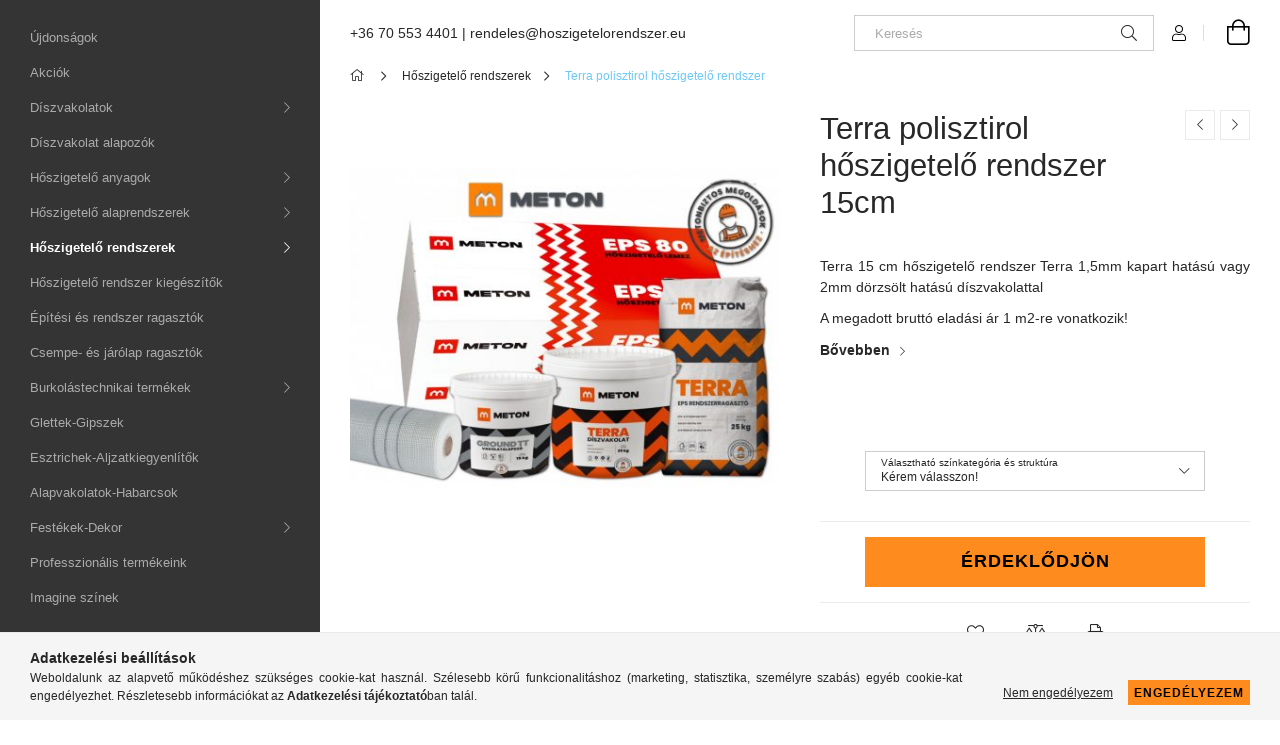

--- FILE ---
content_type: text/html; charset=UTF-8
request_url: https://hoszigetelorendszer.eu/hoszigetelo-rendszerek/terra-polisztirol-hoszigetelo-rendszer-15cm
body_size: 18479
content:
<!DOCTYPE html>
<html lang="hu">
<head>
    <meta charset="utf-8">
<meta name="description" content="Terra polisztirol hőszigetelő rendszer 15cm, Terra 15 cm hőszigetelő rendszer Terra 1,5mm kapart hatású vagy 2mm dörzsölt hatású díszvakolattal A megadott brutt">
<meta name="robots" content="index, follow">
<meta http-equiv="X-UA-Compatible" content="IE=Edge">
<meta property="og:site_name" content="hoszigetelorendszer.eu" />
<meta property="og:title" content="Terra polisztirol hőszigetelő rendszer 15cm - hoszigeteloren">
<meta property="og:description" content="Terra polisztirol hőszigetelő rendszer 15cm, Terra 15 cm hőszigetelő rendszer Terra 1,5mm kapart hatású vagy 2mm dörzsölt hatású díszvakolattal A megadott brutt">
<meta property="og:type" content="product">
<meta property="og:url" content="https://hoszigetelorendszer.eu/hoszigetelo-rendszerek/terra-polisztirol-hoszigetelo-rendszer-15cm">
<meta property="og:image" content="https://hoszigetelorendszer.eu/img/61974/33158137131-15/33158137131-15.jpg">
<meta name="google-site-verification" content="OL2QzFzLRIqIy70jkUDKVP9gP9vBKukydJPQQWsTeNk">
<meta name="mobile-web-app-capable" content="yes">
<meta name="apple-mobile-web-app-capable" content="yes">
<meta name="MobileOptimized" content="320">
<meta name="HandheldFriendly" content="true">

<title>Terra polisztirol hőszigetelő rendszer 15cm - hoszigeteloren</title>


<script>
var service_type="shop";
var shop_url_main="https://hoszigetelorendszer.eu";
var actual_lang="hu";
var money_len="0";
var money_thousend=" ";
var money_dec=",";
var shop_id=61974;
var unas_design_url="https:"+"/"+"/"+"hoszigetelorendszer.eu"+"/"+"!common_design"+"/"+"base"+"/"+"001900"+"/";
var unas_design_code='001900';
var unas_base_design_code='1900';
var unas_design_ver=4;
var unas_design_subver=6;
var unas_shop_url='https://hoszigetelorendszer.eu';
var responsive="yes";
var config_plus=new Array();
config_plus['product_tooltip']=1;
config_plus['cart_redirect']=1;
config_plus['money_type']='Ft';
config_plus['money_type_display']='Ft';
var lang_text=new Array();

var UNAS = UNAS || {};
UNAS.shop={"base_url":'https://hoszigetelorendszer.eu',"domain":'hoszigetelorendszer.eu',"username":'hoszigetelorendszer.unas.hu',"id":61974,"lang":'hu',"currency_type":'Ft',"currency_code":'HUF',"currency_rate":'1',"currency_length":0,"base_currency_length":0,"canonical_url":'https://hoszigetelorendszer.eu/hoszigetelo-rendszerek/terra-polisztirol-hoszigetelo-rendszer-15cm'};
UNAS.design={"code":'001900',"page":'product_details'};
UNAS.api_auth="3c74cb0af41189dd1c34a0711fb79635";
UNAS.customer={"email":'',"id":0,"group_id":0,"without_registration":0};
UNAS.shop["category_id"]="631956";
UNAS.shop["sku"]="33158137131-15";
UNAS.shop["product_id"]="296588334";
UNAS.shop["only_private_customer_can_purchase"] = false;
 

UNAS.text = {
    "button_overlay_close": `Bezár`,
    "popup_window": `Felugró ablak`,
    "list": `lista`,
    "updating_in_progress": `frissítés folyamatban`,
    "updated": `frissítve`,
    "is_opened": `megnyitva`,
    "is_closed": `bezárva`,
    "deleted": `törölve`,
    "consent_granted": `hozzájárulás megadva`,
    "consent_rejected": `hozzájárulás elutasítva`,
    "field_is_incorrect": `mező hibás`,
    "error_title": `Hiba!`,
    "product_variants": `termék változatok`,
    "product_added_to_cart": `A termék a kosárba került`,
    "product_added_to_cart_with_qty_problem": `A termékből csak [qty_added_to_cart] [qty_unit] került kosárba`,
    "product_removed_from_cart": `A termék törölve a kosárból`,
    "reg_title_name": `Név`,
    "reg_title_company_name": `Cégnév`,
    "number_of_items_in_cart": `Kosárban lévő tételek száma`,
    "cart_is_empty": `A kosár üres`,
    "cart_updated": `A kosár frissült`,
    "mandatory": `Kötelező!`
};


UNAS.text["delete_from_compare"]= `Törlés összehasonlításból`;
UNAS.text["comparison"]= `Összehasonlítás`;

UNAS.text["delete_from_favourites"]= `Törlés a kedvencek közül`;
UNAS.text["add_to_favourites"]= `Kedvencekhez`;








window.lazySizesConfig=window.lazySizesConfig || {};
window.lazySizesConfig.loadMode=1;
window.lazySizesConfig.loadHidden=false;

window.dataLayer = window.dataLayer || [];
function gtag(){dataLayer.push(arguments)};
gtag('js', new Date());
</script>

<script src="https://hoszigetelorendszer.eu/!common_packages/jquery/jquery-3.2.1.js?mod_time=1690980618"></script>
<script src="https://hoszigetelorendszer.eu/!common_packages/jquery/plugins/migrate/migrate.js?mod_time=1690980618"></script>
<script src="https://hoszigetelorendszer.eu/!common_packages/jquery/plugins/autocomplete/autocomplete.js?mod_time=1751452520"></script>
<script src="https://hoszigetelorendszer.eu/!common_packages/jquery/plugins/tools/overlay/overlay.js?mod_time=1753784914"></script>
<script src="https://hoszigetelorendszer.eu/!common_packages/jquery/plugins/tools/toolbox/toolbox.expose.js?mod_time=1724322378"></script>
<script src="https://hoszigetelorendszer.eu/!common_packages/jquery/plugins/lazysizes/lazysizes.min.js?mod_time=1690980618"></script>
<script src="https://hoszigetelorendszer.eu/!common_packages/jquery/own/shop_common/exploded/common.js?mod_time=1769410771"></script>
<script src="https://hoszigetelorendszer.eu/!common_packages/jquery/own/shop_common/exploded/common_overlay.js?mod_time=1754986322"></script>
<script src="https://hoszigetelorendszer.eu/!common_packages/jquery/own/shop_common/exploded/common_shop_popup.js?mod_time=1754991412"></script>
<script src="https://hoszigetelorendszer.eu/!common_packages/jquery/own/shop_common/exploded/page_product_details.js?mod_time=1751452520"></script>
<script src="https://hoszigetelorendszer.eu/!common_packages/jquery/own/shop_common/exploded/function_favourites.js?mod_time=1725525511"></script>
<script src="https://hoszigetelorendszer.eu/!common_packages/jquery/own/shop_common/exploded/function_compare.js?mod_time=1751452520"></script>
<script src="https://hoszigetelorendszer.eu/!common_packages/jquery/own/shop_common/exploded/function_product_print.js?mod_time=1725525511"></script>
<script src="https://hoszigetelorendszer.eu/!common_packages/jquery/plugins/hoverintent/hoverintent.js?mod_time=1690980618"></script>
<script src="https://hoszigetelorendszer.eu/!common_packages/jquery/own/shop_tooltip/shop_tooltip.js?mod_time=1753441723"></script>
<script src="https://hoszigetelorendszer.eu/!common_design/base/001900/main.js?mod_time=1753356622"></script>
<script src="https://hoszigetelorendszer.eu/!common_packages/jquery/plugins/perfectscrollbar/perfect-scrollbar-1.4.0/perfect-scrollbar.min.js?mod_time=1690980618"></script>
<script src="https://hoszigetelorendszer.eu/!common_packages/jquery/plugins/swiper/swiper-bundle.min.js?mod_time=1690980618"></script>
<script src="https://hoszigetelorendszer.eu/!common_packages/jquery/plugins/toastr/toastr.min.js?mod_time=1690980618"></script>
<script src="https://hoszigetelorendszer.eu/!common_packages/jquery/plugins/tippy/popper-2.4.4.min.js?mod_time=1690980618"></script>
<script src="https://hoszigetelorendszer.eu/!common_packages/jquery/plugins/tippy/tippy-bundle.umd.min.js?mod_time=1690980618"></script>
<script src="https://hoszigetelorendszer.eu/!common_packages/jquery/plugins/photoswipe/photoswipe.min.js?mod_time=1690980618"></script>
<script src="https://hoszigetelorendszer.eu/!common_packages/jquery/plugins/photoswipe/photoswipe-ui-default.min.js?mod_time=1690980618"></script>

<link href="https://hoszigetelorendszer.eu/temp/shop_61974_dadfad819e594ef709e74af187eef6ea.css?mod_time=1769865252" rel="stylesheet" type="text/css">

<link href="https://hoszigetelorendszer.eu/hoszigetelo-rendszerek/terra-polisztirol-hoszigetelo-rendszer-15cm" rel="canonical">
<link href="https://hoszigetelorendszer.eu/shop_ordered/61974/design_pic/favicon.ico" rel="shortcut icon">
<script>
        var google_consent=1;
    
        gtag('consent', 'default', {
           'ad_storage': 'denied',
           'ad_user_data': 'denied',
           'ad_personalization': 'denied',
           'analytics_storage': 'denied',
           'functionality_storage': 'denied',
           'personalization_storage': 'denied',
           'security_storage': 'granted'
        });

    
        gtag('consent', 'update', {
           'ad_storage': 'denied',
           'ad_user_data': 'denied',
           'ad_personalization': 'denied',
           'analytics_storage': 'denied',
           'functionality_storage': 'denied',
           'personalization_storage': 'denied',
           'security_storage': 'granted'
        });

        </script>
    
    <meta content="width=device-width, initial-scale=1.0" name="viewport">
	<link rel="preload" href="https://hoszigetelorendszer.eu/!common_design/own/fonts/1800/customicons/custom-icons.woff2" as="font" type="font/woff2" crossorigin>
    <link rel="preconnect" href="https://fonts.gstatic.com">
    <link rel="preload" href="https://fonts.googleapis.com/css2?family=Raleway:wght@400;700&display=swap" as="style">
    <link rel="stylesheet" href="https://fonts.googleapis.com/css2?family=Raleway:wght@400;700&display=swap" media="print" onload="this.media='all'">
    <noscript>
        <link rel="stylesheet" href="https://fonts.googleapis.com/css2?family=Raleway:wght@400;700&display=swap">
    </noscript>

    
    
    
    
    
    

    
    
    
    



                                       <style>
                .banner_start_big-wrapper .swiper-slide {
                    padding-top: calc(100%);
                }
                 @media (max-width: 991.98px){ .banner_start_big-wrapper .swiper-slide { padding-top: calc(100%);}}                  @media (max-width: 767.98px){ .banner_start_big-wrapper .swiper-slide { padding-top: calc(100%);}}                  @media (max-width: 575.98px){ .banner_start_big-wrapper .swiper-slide { padding-top: calc(100%);}}                 </style>

                                    <link rel="preload" media="(max-width: 364.98px)" imagesrcset="https://hoszigetelorendszer.eu/!common_design/custom/hoszigetelorendszer.unas.hu/element/layout_hu_banner_start_big-755_1_xxsmall.jpg?time=1678539066 1x" href="https://hoszigetelorendszer.eu/!common_design/custom/hoszigetelorendszer.unas.hu/element/layout_hu_banner_start_big-755_1_xxsmall.jpg?time=1678539066" as="image">
                                                    <link rel="preload" media="(min-width: 365px) and (max-width: 413.98px)" imagesrcset="https://hoszigetelorendszer.eu/!common_design/custom/hoszigetelorendszer.unas.hu/element/layout_hu_banner_start_big-755_1_xsmall.jpg?time=1678539066 1x" href="https://hoszigetelorendszer.eu/!common_design/custom/hoszigetelorendszer.unas.hu/element/layout_hu_banner_start_big-755_1_xsmall.jpg?time=1678539066" as="image">
                                                    <link rel="preload" media="(min-width: 414px) and (max-width: 575.98px)" imagesrcset="https://hoszigetelorendszer.eu/!common_design/custom/hoszigetelorendszer.unas.hu/element/layout_hu_banner_start_big-755_1_small.jpg?time=1678539066 1x" href="https://hoszigetelorendszer.eu/!common_design/custom/hoszigetelorendszer.unas.hu/element/layout_hu_banner_start_big-755_1_small.jpg?time=1678539066" as="image">
                                                    <link rel="preload" media="(min-width: 576px) and (max-width: 767.98px)" imagesrcset="https://hoszigetelorendszer.eu/!common_design/custom/hoszigetelorendszer.unas.hu/element/layout_hu_banner_start_big-755_1_medium.jpg?time=1678539066 1x" href="https://hoszigetelorendszer.eu/!common_design/custom/hoszigetelorendszer.unas.hu/element/layout_hu_banner_start_big-755_1_medium.jpg?time=1678539066" as="image">
                                                    <link rel="preload" media="(min-width: 768px) and (max-width: 991.98px)" imagesrcset="https://hoszigetelorendszer.eu/!common_design/custom/hoszigetelorendszer.unas.hu/element/layout_hu_banner_start_big-755_1_large.jpg?time=1678539066 1x" href="https://hoszigetelorendszer.eu/!common_design/custom/hoszigetelorendszer.unas.hu/element/layout_hu_banner_start_big-755_1_large.jpg?time=1678539066" as="image">
                                                    <link rel="preload" media="(min-width: 992px) and (max-width: 1199.98px)" imagesrcset="https://hoszigetelorendszer.eu/!common_design/custom/hoszigetelorendszer.unas.hu/element/layout_hu_banner_start_big-755_1_xlarge.jpg?time=1678539066 1x" href="https://hoszigetelorendszer.eu/!common_design/custom/hoszigetelorendszer.unas.hu/element/layout_hu_banner_start_big-755_1_xlarge.jpg?time=1678539066" as="image">
                                            <link rel="preload" media="(min-width: 1200px) and (max-width: 1439.98px)" imagesrcset="https://hoszigetelorendszer.eu/!common_design/custom/hoszigetelorendszer.unas.hu/element/layout_hu_banner_start_big-755_1_xxlarge.jpg?time=1678539066 1x" href="https://hoszigetelorendszer.eu/!common_design/custom/hoszigetelorendszer.unas.hu/element/layout_hu_banner_start_big-755_1_xxlarge.jpg?time=1678539066" as="image">
                                                            <link rel="preload" media="(min-width: 1440px)" imagesrcset="https://hoszigetelorendszer.eu/!common_design/custom/hoszigetelorendszer.unas.hu/element/layout_hu_banner_start_big-755_1_default.jpg?time=1678539066 1x" href="https://hoszigetelorendszer.eu/!common_design/custom/hoszigetelorendszer.unas.hu/element/layout_hu_banner_start_big-755_1_default.jpg?time=1678539066" as="image">
                                                                                        
    


                                         
    


                                            <style>
                 .start_item_2-wrapper {padding-top: calc(50.0662251656%);}
                  @media (max-width: 991.98px){ .start_item_2-wrapper { padding-top: calc(50.0662251656%);}}                   @media (max-width: 767.98px){ .start_item_2-wrapper { padding-top: calc(50.0662251656%);}}                   @media (max-width: 575.98px){ .start_item_2-wrapper { padding-top: calc(50.0662251656%);}}                  </style>
                           
    


                    <style>
.start_brand_slider-1{width:358px;}
.start_brand_slider-2{width:499px;}
.start_brand_slider-3{width:187px;}
.start_brand_slider-4{width:163px;}
.start_brand_slider-5{width:120px;}
.start_brand_slider-6{width:375px;}
.start_brand_slider-7{width:122px;}
#swiper-container--start_brand_slider{
min-height:144px;
}
</style>

    
    



                        
                        
    
    
    
    
</head>






<body class='design_ver4 design_subver1 design_subver2 design_subver3 design_subver4 design_subver5 design_subver6' id="ud_shop_artdet">
    <div id="fb-root"></div>
    <script>
        window.fbAsyncInit = function() {
            FB.init({
                xfbml            : true,
                version          : 'v22.0'
            });
        };
    </script>
    <script async defer crossorigin="anonymous" src="https://connect.facebook.net/hu_HU/sdk.js"></script>
    <div id="image_to_cart" style="display:none; position:absolute; z-index:100000;"></div>
<div class="overlay_common overlay_warning" id="overlay_cart_add"></div>
<script>$(document).ready(function(){ overlay_init("cart_add",{"onBeforeLoad":false}); });</script>
<div id="overlay_login_outer"></div>	
	<script>
	$(document).ready(function(){
	    var login_redir_init="";

		$("#overlay_login_outer").overlay({
			onBeforeLoad: function() {
                var login_redir_temp=login_redir_init;
                if (login_redir_act!="") {
                    login_redir_temp=login_redir_act;
                    login_redir_act="";
                }

									$.ajax({
						type: "GET",
						async: true,
						url: "https://hoszigetelorendszer.eu/shop_ajax/ajax_popup_login.php",
						data: {
							shop_id:"61974",
							lang_master:"hu",
                            login_redir:login_redir_temp,
							explicit:"ok",
							get_ajax:"1"
						},
						success: function(data){
							$("#overlay_login_outer").html(data);
							if (unas_design_ver >= 5) $("#overlay_login_outer").modal('show');
							$('#overlay_login1 input[name=shop_pass_login]').keypress(function(e) {
								var code = e.keyCode ? e.keyCode : e.which;
								if(code.toString() == 13) {		
									document.form_login_overlay.submit();		
								}	
							});	
						}
					});
								},
			top: 50,
			mask: {
	color: "#000000",
	loadSpeed: 200,
	maskId: "exposeMaskOverlay",
	opacity: 0.7
},
			closeOnClick: (config_plus['overlay_close_on_click_forced'] === 1),
			onClose: function(event, overlayIndex) {
				$("#login_redir").val("");
			},
			load: false
		});
		
			});
	function overlay_login() {
		$(document).ready(function(){
			$("#overlay_login_outer").overlay().load();
		});
	}
	function overlay_login_remind() {
        if (unas_design_ver >= 5) {
            $("#overlay_remind").overlay().load();
        } else {
            $(document).ready(function () {
                $("#overlay_login_outer").overlay().close();
                setTimeout('$("#overlay_remind").overlay().load();', 250);
            });
        }
	}

    var login_redir_act="";
    function overlay_login_redir(redir) {
        login_redir_act=redir;
        $("#overlay_login_outer").overlay().load();
    }
	</script>  
	<div class="overlay_common overlay_info" id="overlay_remind"></div>
<script>$(document).ready(function(){ overlay_init("remind",[]); });</script>

	<script>
    	function overlay_login_error_remind() {
		$(document).ready(function(){
			load_login=0;
			$("#overlay_error").overlay().close();
			setTimeout('$("#overlay_remind").overlay().load();', 250);	
		});
	}
	</script>  
	<div class="overlay_common overlay_info" id="overlay_newsletter"></div>
<script>$(document).ready(function(){ overlay_init("newsletter",[]); });</script>

<script>
function overlay_newsletter() {
    $(document).ready(function(){
        $("#overlay_newsletter").overlay().load();
    });
}
</script>
<div class="overlay_common overlay_error" id="overlay_script"></div>
<script>$(document).ready(function(){ overlay_init("script",[]); });</script>
    <script>
    $(document).ready(function() {
        $.ajax({
            type: "GET",
            url: "https://hoszigetelorendszer.eu/shop_ajax/ajax_stat.php",
            data: {master_shop_id:"61974",get_ajax:"1"}
        });
    });
    </script>
    

<div id="container" class="page_shop_artdet_33158137131_15 position-relative d-flex filter-in-subcategory-disabled">
    <div class="col-fix-custom-1 side-dropdown" data-content-for=".side-btn, .filter-btn" data-content-direction="left">
        <section class="main-left">
            <div class="main-left__inner h-100">
                <button class="main-left__close-btn btn-close d-xl-none" data-btn-for=".side-dropdown" type="button" aria-label="Bezár"></button>
                <div class="main-left__content d-flex flex-column">
                    <header class="main-left__header">
                        



                    </header>
                    <div class="box_container main-menus has-toggle-button">
                        <div class="box">
                            <div id="main-menus-content" class="box__content main-menus__content js-main-menus-content has-maxheight is-active">
                                    <ul class="cat-menus level-0" data-level="cat-level-0">
                                <li class='cat-menu is-spec-item js-cat-menu-new' data-id="new">
            <span class="cat-menu__name" >
                <a class='cat-menu__link' href='https://hoszigetelorendszer.eu/ujdonsagok' >                    Újdonságok                    </a>            </span>
                            </li>
                                <li class='cat-menu is-spec-item js-cat-menu-akcio' data-id="akcio">
            <span class="cat-menu__name" >
                <a class='cat-menu__link' href='https://hoszigetelorendszer.eu/akcios-termekek' >                    Akciók                    </a>            </span>
                            </li>
                                <li class='cat-menu has-child js-cat-menu-788757' data-id="788757">
            <span class="cat-menu__name" onclick="catSubLoad('788757','https://hoszigetelorendszer.eu/shop_ajax/ajax_box_cat.php?get_ajax=1&type=layout&change_lang=hu&level=1&key=788757&box_var_name=shop_cat&box_var_layout_cache=1&box_var_expand_cache=yes&box_var_layout_level0=0&box_var_layout=1&box_var_ajax=1&box_var_section=content&box_var_highlight=yes&box_var_type=expand&box_var_div=no');">
                                    Díszvakolatok                                </span>
                            </li>
                                <li class='cat-menu js-cat-menu-612406' data-id="612406">
            <span class="cat-menu__name" >
                <a class='cat-menu__link' href='https://hoszigetelorendszer.eu/diszvakolat-alapozok' >                    Díszvakolat alapozók                    </a>            </span>
                            </li>
                                <li class='cat-menu has-child js-cat-menu-814297' data-id="814297">
            <span class="cat-menu__name" onclick="catSubLoad('814297','https://hoszigetelorendszer.eu/shop_ajax/ajax_box_cat.php?get_ajax=1&type=layout&change_lang=hu&level=1&key=814297&box_var_name=shop_cat&box_var_layout_cache=1&box_var_expand_cache=yes&box_var_layout_level0=0&box_var_layout=1&box_var_ajax=1&box_var_section=content&box_var_highlight=yes&box_var_type=expand&box_var_div=no');">
                                    Hőszigetelő anyagok                                </span>
                            </li>
                                <li class='cat-menu has-child js-cat-menu-625787' data-id="625787">
            <span class="cat-menu__name" onclick="catSubLoad('625787','https://hoszigetelorendszer.eu/shop_ajax/ajax_box_cat.php?get_ajax=1&type=layout&change_lang=hu&level=1&key=625787&box_var_name=shop_cat&box_var_layout_cache=1&box_var_expand_cache=yes&box_var_layout_level0=0&box_var_layout=1&box_var_ajax=1&box_var_section=content&box_var_highlight=yes&box_var_type=expand&box_var_div=no');">
                                    Hőszigetelő alaprendszerek                                </span>
                            </li>
                                <li class='cat-menu has-child js-cat-menu-412826' data-id="412826">
            <span class="cat-menu__name" onclick="catSubLoad('412826','https://hoszigetelorendszer.eu/shop_ajax/ajax_box_cat.php?get_ajax=1&type=layout&change_lang=hu&level=1&key=412826&box_var_name=shop_cat&box_var_layout_cache=1&box_var_expand_cache=yes&box_var_layout_level0=0&box_var_layout=1&box_var_ajax=1&box_var_section=content&box_var_highlight=yes&box_var_type=expand&box_var_div=no');">
                                    Hőszigetelő rendszerek                                </span>
                            </li>
                                <li class='cat-menu js-cat-menu-396398' data-id="396398">
            <span class="cat-menu__name" >
                <a class='cat-menu__link' href='https://hoszigetelorendszer.eu/hoszigetelo-rendszer-kiegeszitok' >                    Hőszigetelő rendszer kiegészítők                    </a>            </span>
                            </li>
                                <li class='cat-menu js-cat-menu-550640' data-id="550640">
            <span class="cat-menu__name" >
                <a class='cat-menu__link' href='https://hoszigetelorendszer.eu/epitesi-es-rendszer-ragasztok' >                    Építési és rendszer ragasztók                    </a>            </span>
                            </li>
                                <li class='cat-menu js-cat-menu-139270' data-id="139270">
            <span class="cat-menu__name" >
                <a class='cat-menu__link' href='https://hoszigetelorendszer.eu/csempe-es-jarolap-ragasztok' >                    Csempe- és járólap ragasztók                    </a>            </span>
                            </li>
                                <li class='cat-menu has-child js-cat-menu-827649' data-id="827649">
            <span class="cat-menu__name" onclick="catSubLoad('827649','https://hoszigetelorendszer.eu/shop_ajax/ajax_box_cat.php?get_ajax=1&type=layout&change_lang=hu&level=1&key=827649&box_var_name=shop_cat&box_var_layout_cache=1&box_var_expand_cache=yes&box_var_layout_level0=0&box_var_layout=1&box_var_ajax=1&box_var_section=content&box_var_highlight=yes&box_var_type=expand&box_var_div=no');">
                                    Burkolástechnikai termékek                                </span>
                            </li>
                                <li class='cat-menu js-cat-menu-124132' data-id="124132">
            <span class="cat-menu__name" >
                <a class='cat-menu__link' href='https://hoszigetelorendszer.eu/glettek-gipszek' >                    Glettek-Gipszek                    </a>            </span>
                            </li>
                                <li class='cat-menu js-cat-menu-945339' data-id="945339">
            <span class="cat-menu__name" >
                <a class='cat-menu__link' href='https://hoszigetelorendszer.eu/esztrichek-aljzatkiegyenlitok' >                    Esztrichek-Aljzatkiegyenlítők                    </a>            </span>
                            </li>
                                <li class='cat-menu js-cat-menu-127027' data-id="127027">
            <span class="cat-menu__name" >
                <a class='cat-menu__link' href='https://hoszigetelorendszer.eu/alapvakolatok-habarcsok' >                    Alapvakolatok-Habarcsok                    </a>            </span>
                            </li>
                                <li class='cat-menu has-child js-cat-menu-139924' data-id="139924">
            <span class="cat-menu__name" onclick="catSubLoad('139924','https://hoszigetelorendszer.eu/shop_ajax/ajax_box_cat.php?get_ajax=1&type=layout&change_lang=hu&level=1&key=139924&box_var_name=shop_cat&box_var_layout_cache=1&box_var_expand_cache=yes&box_var_layout_level0=0&box_var_layout=1&box_var_ajax=1&box_var_section=content&box_var_highlight=yes&box_var_type=expand&box_var_div=no');">
                                    Festékek-Dekor                                </span>
                            </li>
                                <li class='cat-menu js-cat-menu-112763' data-id="112763">
            <span class="cat-menu__name" >
                <a class='cat-menu__link' href='https://hoszigetelorendszer.eu/Professzionalis-termekeink' >                    Professzionális termékeink                    </a>            </span>
                            </li>
            </ul>
    <script>
        function catSubLoad($id,$ajaxUrl){
            let catMenuEl = $('.cat-menu[data-id="'+$id+'"]');

            $.ajax({
                type: 'GET',
                url: $ajaxUrl,
                beforeSend: function(){
                    catMenuEl.addClass('ajax-loading');
                    setTimeout(function (){
                        if (!catMenuEl.hasClass('ajax-loaded')) {
                            catMenuEl.addClass('ajax-loader');
                        }
                    }, 500);
                },
                success:function(data){
                    catMenuEl.append(data);
                    catItemMarking();
                    $(".cat-menu__name:not(.is-processed)").each(CatPicHover);
                    $("> .cat-menu__name", catMenuEl).attr('onclick','catOpen($(this));').trigger('click');
                    catMenuEl.removeClass('ajax-loading ajax-loader').addClass('ajax-loaded');
                }
            });
        }
        function catBack($this) {
            var thisBackBtn = $this;
            var thisCatLevel = thisBackBtn.closest('[data-level]').data('level');
            /** remove opened class from children */
            thisBackBtn.closest('.js-sublist').find('.cat-menu.is-opened').removeClass('is-opened');
            /** remove opened class from parent */
            if (window.matchMedia('(max-width: 992px)').matches) {
                setTimeout(function() {
                    thisBackBtn.closest('.cat-menu.is-opened').removeClass('is-opened');
                }, 400);
            } else {
                thisBackBtn.closest('.cat-menu.is-opened').removeClass('is-opened');
            }
            $('html').removeClass(thisCatLevel +'-is-opened');
        }
        function catOpen($this) {
            var thisCatMenu = $this.parent();
            psInit(thisCatMenu.find('.js-sublist-inner').first());
            var thisMainMenusContent = $('.js-main-menus-content');
            var thisCatMenuList = thisCatMenu.closest('[data-level]');
            var thisCatLevel = thisCatMenuList.data('level');

            if (thisCatLevel === "cat-level-0") {
                /*remove is-opened class form the rest menus (cat+plus)*/
                thisMainMenusContent.find('.is-opened').not(thisCatMenu).removeClass('is-opened');
            } else {
                /*remove is-opened class form the siblings cat menus */
                thisCatMenuList.find('.is-opened').not(thisCatMenu).removeClass('is-opened');
            }

            if (thisCatMenu.hasClass('is-opened')) {
                thisCatMenu.removeClass('is-opened');
                $('html').removeClass(thisCatLevel +'-is-opened');
            } else {
                thisCatMenu.addClass('is-opened');
                $('html').addClass(thisCatLevel +'-is-opened');
            }
        }
        function catsClose() {
            handleCloseDropdowns();
            handleCloseMenus();
        }
        function CatPicHover() {
            var catItem = $(this); /*span.cat-menu__name*/
            var parentCatPic = catItem.closest(".js-sublist").find(".js-parent-img-wrapper").first().find(".js-parent-img");
            var childSublist = catItem.siblings('.js-sublist');
            var parentCatPicSrc = parentCatPic.attr("data-src-orig");
            var parentCatPicSrcSet = parentCatPic.attr("data-srcset-orig");
            if (parentCatPicSrcSet === undefined) parentCatPicSrcSet="";

            var catItems = catItem.closest(".cat-menus");

            catItem.on('mouseenter', function() {
                if (!isTouchDevice) {
                    var currentAltPicSrcSet = $(this).data("retina-img-url");
                    parentCatPic.attr("src", $(this).data("img-url"));
                    if (currentAltPicSrcSet == undefined) currentAltPicSrcSet = "";
                    parentCatPic.attr("srcset", currentAltPicSrcSet);
                }
            });

            catItems.on('mouseleave', function() {
                if (!isTouchDevice) {
                    parentCatPic.attr("src", parentCatPicSrc);
                    parentCatPic.attr("srcset", parentCatPicSrcSet);
                }
            });

            childSublist.on('mouseenter', function() {
                if (!isTouchDevice) {
                    parentCatPic.attr("src", parentCatPicSrc);
                    parentCatPic.attr("srcset", parentCatPicSrcSet);
                }
            });

            catItem.on('click', function() {
                if (!isTouchDevice) {
                    if ($(this).parent().hasClass('has-child')) {
                        parentCatPic.attr("src", parentCatPicSrc);
                        parentCatPic.attr("srcset", parentCatPicSrcSet);
                    }
                }
            });
            catItem.addClass('is-processed');

        }
        $(document).ready(function () {
            var cats = $(".cat-menu__name:not(.is-processed)");
            cats.each(CatPicHover);
        });
    </script>

	<ul class="plus-menus" data-level="menu-level-0">
					<li class="plus-menu" data-id="885806">
			<span class="plus-menu__name">
			<a class="plus-menu__link" href="https://hoszigetelorendszer.eu/imagine-szinek">				Imagine színek
			</a>			</span>

					</li>
		</ul>
	<script>
		$(document).ready(function () {
			$('.plus-menu.has-child > .plus-menu__name').click(function () {
				var thisPlusMenu = $(this).parent();
                psInit(thisPlusMenu.find('.js-sublist-inner').first());
				var thisMainMenusContent = $('.js-main-menus-content');
				var thisPlusMenuList = thisPlusMenu.closest('[data-level]');
				var thisMenuLevel = thisPlusMenuList.data('level');

				if (thisMenuLevel === "menu-level-0") {
					/*remove is-opened class form the rest menus (cat+plus)*/
					thisMainMenusContent.find('.has-child.is-opened').not(thisPlusMenu).removeClass('is-opened');
				} else {
					/*remove is-opened class form the siblings plus menus */
					thisPlusMenuList.find('.has-child.is-opened').not(thisPlusMenu).removeClass('is-opened');
				}

				if (thisPlusMenu.hasClass('is-opened')) {
					thisPlusMenu.removeClass('is-opened');
                    $('html').removeClass(thisMenuLevel +'-is-opened');
				} else {
					thisPlusMenu.addClass('is-opened');
                    $('html').addClass(thisMenuLevel +'-is-opened');
				}
			});

			$('.js-menu-back-btn').click(function () {
				var thisBackBtn = $(this);
                var thisMenuLevel = thisBackBtn.closest('[data-level]').data('level');

                /** remove opened class from children */
                thisBackBtn.closest('.js-sublist').find('.plus-menu.is-opened').removeClass('is-opened');
                /** remove opened class from parent */
                if (window.matchMedia('(max-width: 992px)').matches) {
                    setTimeout(function() {
                        thisBackBtn.closest('.plus-menu.is-opened').removeClass('is-opened');
                    }, 400);
                } else {
                    thisBackBtn.closest('.plus-menu.is-opened').removeClass('is-opened');
                }
                $('html').removeClass(thisMenuLevel +'-is-opened');
			});
		});
	</script>



                                                                <button aria-controls="main-menus-content" class="main-menus__btn btn btn-square--sm js-main-menus-btn is-active" aria-label="Kevesebb" aria-expanded="true" type="button"></button>
                                <script>
                                    $('.js-main-menus-btn').on('click', function (){
                                        let $thisBtn = $(this);
                                        let $thisContent = $('.js-main-menus-content');
                                        $thisBtn.toggleClass('is-active').attr('aria-label', (_, attr) => attr == 'Több' ? 'Kevesebb' : 'Több').attr('aria-expanded', (_, attr) => attr == 'false' ? 'true' : 'false');
                                        $thisContent.toggleClass('is-active');
                                        psElements['.main-left__inner'].update();
                                    });
                                </script>
                                                            </div>
                        </div>
                    </div>

                    <div id='box_container_home_banner4_1' class='box_container_1'>
                    <div class="box">
                        <h4 class="box__title">Házhozszállítás</h4>
                        <div class="box__content js-box-content"><div id='box_banner_86219' class='box_content'><div class='box_txt text_normal'><p><img src="https://hoszigetelorendszer.eu/shop_ordered/61974/pic/renault-master1.png" alt="házhozszállítás " style="display: block; margin-left: auto; margin-right: auto;" width="349" height="163" /></p></div></div></div>
                    </div>
                    </div><div id='box_container_shop_top' class='box_container_2'>
                    <div class="box">
                        <h4 class="box__title">TOP termékek</h4>
                        <div class="box__content js-box-content"><div id='box_top_content' class='box_content box_top_content'><div class='box_content_ajax' data-min-length='5'></div><script>
	$.ajax({
		type: "GET",
		async: true,
		url: "https://hoszigetelorendszer.eu/shop_ajax/ajax_box_top.php",
		data: {
			box_id:"",
			unas_page:"0",
			cat_endid:"631956",
			get_ajax:1,
			shop_id:"61974",
			lang_master:"hu"
		},
		success: function(result){
			$("#box_top_content").html(result);
		}
	});
</script>
</div></div>
                    </div>
                    </div>

                    


    <div class="js-element sidebar_contact box_container mt-auto" data-element-name="sidebar_contact">
                <h4 class="element__title box__title">Elérhetőség</h4>
                <div class="element__content box__content">
                                <style>
                .sidebar_contact .slide-1 a::before {
                    content: '\f3c5';
                }
            </style>
                        <div class="element__html slide-1"><p><a href="https://maps.google.com/?q=1213+Budapest%2C+Kapos+u.+30.+1%2F5" target="_blank" rel="noopener">1213 Budapest, Kapos u. 30. 1/5</a></p></div>
                                <style>
                .sidebar_contact .slide-2 a::before {
                    content: '\f095';
                }
            </style>
                        <div class="element__html slide-2"><p><a href="tel://+36 70 553 4401">+36 70 553 4401</a></p></div>
                                <style>
                .sidebar_contact .slide-3 a::before {
                    content: '\f0e0';
                }
            </style>
                        <div class="element__html slide-3"><p><a href="mailto:rendeles@hoszigetelorendszer.eu">rendeles@hoszigetelorendszer.eu</a></p></div>
                </div>
    </div>


                                        
                    
                    
                </div>
            </div>
        </section>
    </div>
    <main class="col-rest-custom-1">
        <section class="main-right filter-normal-not-exists">
            
            <header class="header">
                <div class="header-top position-relative py-3 py-md-4 px-3 px-xl-0">
                    <div class="d-flex flex-wrap flex-md-nowrap align-items-center">
                        <button class="side-btn dropdown--btn btn-text d-xl-none order-1" aria-label="Kategóriák további menüpontok" data-btn-for=".side-dropdown" type="button">
                            <span class="side-btn-icon icon--hamburger"></span>
                        </button>

                        




                        


    <div class="js-element header_text_section_2 d-none d-lg-block pr-3 order-3" data-element-name="header_text_section_2">
        <div class="element__content ">
                            <div class="element__html slide-1"><p><a href='tel:+36 70 553 4401'>+36 70 553 4401</a> | <a href='mailto:rendeles@hoszigetelorendszer.eu'>rendeles@hoszigetelorendszer.eu</a></p></div>
                    </div>
    </div>


                        <div class="search__dropdown col-12 col-md-auto px-0 order-1 mt-3 mt-md-0 ml-md-auto order-5 order-md-4">
                            <div class="search-box position-relative ml-auto browser-is-chrome" id="box_search_content">
    <form name="form_include_search" id="form_include_search" action="https://hoszigetelorendszer.eu/shop_search.php" method="get">
        <div class="box-search-group mb-0">
            <input data-stay-visible-breakpoint="768" name="search" id="box_search_input" value="" aria-label="Keresés"
                   pattern=".{3,100}" title="Hosszabb kereső kifejezést írjon be!" placeholder="Keresés" type="text" maxlength="100"
                   class="ac_input form-control js-search-input" autocomplete="off" required            >
            <div class="search-box__search-btn-outer input-group-append" title="Keresés">
                <button class='search-btn' aria-label="Keresés">
                    <span class="search-btn-icon icon--search"></span>
                </button>
                <button type="button" onclick="$('.js-search-smart-autocomplete').addClass('is-hidden');$(this).addClass('is-hidden');" class='search-close-btn d-md-none is-hidden' aria-label="">
                    <span class="search-close-btn-icon icon--close"></span>
                </button>
            </div>
            <div class="search__loading">
                <div class="loading-spinner--small"></div>
            </div>
        </div>
        <div class="search-box__mask"></div>
    </form>
    <div class="ac_results"></div>
</div>
<script>
    $(document).ready(function(){
        $(document).on('smartSearchCreate smartSearchOpen smartSearchHasResult', function(e){
            if (e.type !== 'smartSearchOpen' || (e.type === 'smartSearchOpen' && $('.js-search-smart-autocomplete').children().length > 0)) {
                $('.search-close-btn').removeClass('is-hidden');
            }
        });
        $(document).on('smartSearchClose smartSearchEmptyResult', function(){
            $('.search-close-btn').addClass('is-hidden');
        });
        $(document).on('smartSearchInputLoseFocus', function(){
            if ($('.js-search-smart-autocomplete').length>0) {
                setTimeout(function () {
                    let height = $(window).height() - ($('.js-search-smart-autocomplete').offset().top - $(window).scrollTop()) - 20;
                    $('.search-smart-autocomplete').css('max-height', height + 'px');
                }, 300);
            }
        });
    });
</script>


                        </div>

                        <ul class="header-buttons-list order-4 order-md-5 ml-auto ml-md-0">
                                                        <li>    <div class="profile">
        <button type="button" class="profile__btn js-profile-btn dropdown--btn" id="profile__btn" data-orders="https://hoszigetelorendszer.eu/shop_order_track.php" aria-label="Profil" data-btn-for=".profile__dropdown">
            <span class="profile__btn-icon icon--head"></span>
        </button>

        <div class="profile__dropdown dropdown--content dropdown--content-r d-xl-block" data-content-for=".profile__btn">
            <div role="button" class="profile__btn-close btn-close" aria-label="Bezár" data-close-btn-for=".profile__btn, .profile__dropdown"></div>
                            <h4 class="profile__header mb-4">Belépés</h4>
                <div class='login-box__loggedout-container'>
                    <form name="form_login" action="https://hoszigetelorendszer.eu/shop_logincheck.php" method="post"><input name="file_back" type="hidden" value="/hoszigetelo-rendszerek/terra-polisztirol-hoszigetelo-rendszer-15cm"><input type="hidden" name="login_redir" value="" id="login_redir">
                        <div class="login-box__form-inner">
                            <div class="form-group login-box__input-field form-label-group">
                                <input name="shop_user_login" id="shop_user_login" aria-label="Email" placeholder='Email' type="text" maxlength="100" class="form-control" spellcheck="false" autocomplete="email" autocapitalize="off">
                                <label for="shop_user_login">Email</label>
                            </div>
                            <div class="form-group login-box__input-field form-label-group">
                                <input name="shop_pass_login" id="shop_pass_login" aria-label="Jelszó" placeholder="Jelszó" type="password" maxlength="100" class="form-control" spellcheck="false" autocomplete="current-password" autocapitalize="off">
                                <label for="shop_pass_login">Jelszó</label>
                            </div>
                            <button type="submit" class="btn btn-primary btn-block">Belép</button>
                        </div>
                        <div class="btn-wrap">
                            <button type="button" class="login-box__remind-btn btn btn-link px-0 py-1 text-primary" onclick="overlay_login_remind()">Elfelejtettem a jelszavamat</button>
                        </div>
                    </form>

                    <div class="line-separator"></div>

                    <div class="login-box__other-buttons">
                        <div class="btn-wrap">
                            <a class="login-box__reg-btn btn btn-link py-2 px-0" href="https://hoszigetelorendszer.eu/shop_reg.php?no_reg=0">Regisztráció</a>
                        </div>
                                                                    </div>
                </div>
                    </div>
    </div>
</li>
                            <li>
                                <div class="cart-box__container">
                                    <button class="cart-box__btn dropdown--btn" aria-label="Kosár megtekintése" type="button" data-btn-for=".cart-box__dropdown">
                                        <span class="cart-box__btn-icon icon--cart">
                                                <div id='box_cart_content' class='cart-box'>            </div>
                                        </span>
                                    </button>
                                                                        <div class="cart-box__dropdown dropdown--content dropdown--content-r js-cart-box-dropdown" data-content-for=".cart-box__btn">
                                        <div role="button" class="cart-box__btn-close btn-close d-none" aria-label="Bezár" data-close-btn-for=".cart-box__btn, .cart-box__dropdown"></div>
                                        <div id="box_cart_content2" class="h-100">
                                            <div class="loading-spinner-wrapper text-center">
                                                <div class="loading-spinner--small" style="width:30px;height:30px;vertical-align:middle;"></div>
                                            </div>
                                            <script>
                                                $(document).ready(function(){
                                                    $('.cart-box__btn').click(function(){
                                                        let $this_btn = $(this);
                                                        const $box_cart_2 = $("#box_cart_content2");
                                                        const $box_cart_close_btn = $box_cart_2.closest('.js-cart-box-dropdown').find('.cart-box__btn-close');

                                                        if (!$this_btn.hasClass('ajax-loading') && !$this_btn.hasClass('is-loaded')) {
                                                            $.ajax({
                                                                type: "GET",
                                                                async: true,
                                                                url: "https://hoszigetelorendszer.eu/shop_ajax/ajax_box_cart.php?get_ajax=1&lang_master=hu&cart_num=2",
                                                                beforeSend:function(){
                                                                    $this_btn.addClass('ajax-loading');
                                                                    $box_cart_2.addClass('ajax-loading');
                                                                },
                                                                success: function (data) {
                                                                    $box_cart_2.html(data).removeClass('ajax-loading').addClass("is-loaded");
                                                                    $box_cart_close_btn.removeClass('d-none');
                                                                    $this_btn.removeClass('ajax-loading').addClass("is-loaded");
                                                                }
                                                            });
                                                        }
                                                    });
                                                });
                                            </script>
                                            
                                        </div>
                                        <div class="loading-spinner"></div>
                                    </div>
                                                                    </div>
                            </li>
                        </ul>
                    </div>
                </div>
            </header>

                        <div class="main px-4 px-xl-0 py-4 pt-xl-0">
                                <div class="main__title">
                    
                </div>
                <div class="main__content">
                    <div class="page_content_outer">














<div id='page_artdet_content' class='artdet artdet--type-1'>
    <div class="artdet__breadcrumb-prev-next mb-3 mb-md-4">
        <div class="row gutters-10 align-items-center">
            <div class="col">
                <div id='breadcrumb'>
                <nav class="breadcrumb__inner font-s cat-level-2">
            <span class="breadcrumb__item breadcrumb__home is-clickable" data-id="0">
                <a href="https://hoszigetelorendszer.eu/sct/0/" class="breadcrumb-link breadcrumb-home-link" aria-label="Főkategória" title="Főkategória">
                    <span class='breadcrumb__text'>Főkategória</span>
                </a>
            </span>
                            <span class="breadcrumb__item visible-on-product-list" data-id="412826">
                                            <a href="https://hoszigetelorendszer.eu/hoszigetelo-rendszerek" class="breadcrumb-link">
                            <span class="breadcrumb__text">Hőszigetelő rendszerek</span>
                        </a>
                    
                    <script>
                        $("document").ready(function(){
                            $(".js-cat-menu-412826").addClass("is-selected");
                        });
                    </script>
                </span>
                            <span class="breadcrumb__item" data-id="631956">
                                            <a href="https://hoszigetelorendszer.eu/hoszigetelo-rendszerek/terra-polisztirol-hoszigetelo-rendszer" class="breadcrumb-link">
                            <span class="breadcrumb__text">Terra polisztirol hőszigetelő rendszer</span>
                        </a>
                    
                    <script>
                        $("document").ready(function(){
                            $(".js-cat-menu-631956").addClass("is-selected");
                        });
                    </script>
                </span>
                    </nav>
    </div>
            </div>
                            <div class="col-auto d-xl-none">
                    <div class="artdet__pagination d-flex">
                        <div class="artdet__pagination-btn artdet__pagination-prev">
                            <button type="button" onclick="product_det_prevnext('https://hoszigetelorendszer.eu/hoszigetelo-rendszerek/terra-polisztirol-hoszigetelo-rendszer-15cm','?cat=631956&sku=33158137131-15&action=prev_js')" class="btn btn-square--sm border icon--arrow-left" aria-label="Előző termék"></button>
                        </div>
                        <div class="artdet__pagination-btn artdet__pagination-next ml-2">
                            <button type="button" onclick="product_det_prevnext('https://hoszigetelorendszer.eu/hoszigetelo-rendszerek/terra-polisztirol-hoszigetelo-rendszer-15cm','?cat=631956&sku=33158137131-15&action=next_js')" class="btn btn-square--sm border icon--arrow-right" aria-label="Következő termék"></button>
                        </div>
                    </div>
                </div>
                    </div>
    </div>

    <script>
<!--
var lang_text_warning=`Figyelem!`
var lang_text_required_fields_missing=`Kérjük töltse ki a kötelező mezők mindegyikét!`
function formsubmit_artdet() {
   cart_add("33158137131__unas__15","",null,1)
}
$(document).ready(function(){
	select_base_price("33158137131__unas__15",1);
	egyeb_ar1_netto['33158137131__unas__15'][1]=0;
egyeb_ar1_brutto['33158137131__unas__15'][1]=0;
egyeb_ar1_orig_netto['33158137131__unas__15'][1]=0;
egyeb_ar1_orig_brutto['33158137131__unas__15'][1]=0;
egyeb_ar1_netto['33158137131__unas__15'][2]=0;
egyeb_ar1_brutto['33158137131__unas__15'][2]=0;
egyeb_ar1_orig_netto['33158137131__unas__15'][2]=0;
egyeb_ar1_orig_brutto['33158137131__unas__15'][2]=0;
egyeb_ar1_netto['33158137131__unas__15'][3]=0;
egyeb_ar1_brutto['33158137131__unas__15'][3]=0;
egyeb_ar1_orig_netto['33158137131__unas__15'][3]=0;
egyeb_ar1_orig_brutto['33158137131__unas__15'][3]=0;
egyeb_ar1_netto['33158137131__unas__15'][4]=0;
egyeb_ar1_brutto['33158137131__unas__15'][4]=0;
egyeb_ar1_orig_netto['33158137131__unas__15'][4]=0;
egyeb_ar1_orig_brutto['33158137131__unas__15'][4]=0;
egyeb_ar1_netto['33158137131__unas__15'][5]=0;
egyeb_ar1_brutto['33158137131__unas__15'][5]=0;
egyeb_ar1_orig_netto['33158137131__unas__15'][5]=0;
egyeb_ar1_orig_brutto['33158137131__unas__15'][5]=0;
egyeb_ar1_netto['33158137131__unas__15'][6]=0;
egyeb_ar1_brutto['33158137131__unas__15'][6]=0;
egyeb_ar1_orig_netto['33158137131__unas__15'][6]=0;
egyeb_ar1_orig_brutto['33158137131__unas__15'][6]=0;
egyeb_ar1_netto['33158137131__unas__15'][7]=0;
egyeb_ar1_brutto['33158137131__unas__15'][7]=0;
egyeb_ar1_orig_netto['33158137131__unas__15'][7]=0;
egyeb_ar1_orig_brutto['33158137131__unas__15'][7]=0;
egyeb_ar1_netto['33158137131__unas__15'][8]=0;
egyeb_ar1_brutto['33158137131__unas__15'][8]=0;
egyeb_ar1_orig_netto['33158137131__unas__15'][8]=0;
egyeb_ar1_orig_brutto['33158137131__unas__15'][8]=0;
egyeb_ar1_netto['33158137131__unas__15'][0]=0;
egyeb_ar1_brutto['33158137131__unas__15'][0]=0;
egyeb_ar1_orig_netto['33158137131__unas__15'][0]=0;
egyeb_ar1_orig_brutto['33158137131__unas__15'][0]=0;

	
	$("#egyeb_list1_33158137131__unas__15").change(function () {
		change_egyeb("33158137131__unas__15");
	});
	$("#egyeb_list2_33158137131__unas__15").change(function () {
		change_egyeb("33158137131__unas__15");
	});
	$("#egyeb_list3_33158137131__unas__15").change(function () {
		change_egyeb("33158137131__unas__15");
	});
	change_egyeb("33158137131__unas__15");
});
// -->
</script>

    <div class='artdet__inner pt-xl-3'>
        <form name="form_temp_artdet">

        <div class="artdet__pic-data-wrap mb-3 mb-lg-5 js-product">
            <div class="row gutters-10 gutters-xl-20 gutters-xxxl-40 main-block">
                <div class='artdet__img-outer col-lg-6 col-xxl-4'>
                    <div class="artdet__name-mobile mb-4 d-lg-none">
                        <h1 class='artdet__name line-clamp--3-12'>Terra polisztirol hőszigetelő rendszer 15cm
</h1>

                                            </div>
                    <div class='artdet__img-inner'>
                        		                        <div class="swiper-container js-alts" id="swiper-container--images">
                            		                                                        <div class="swiper-wrapper artdet__alts">
                                                                <div class="swiper-slide js-init-ps">
                                    <div class="artdet__img-wrap-outer">
                                        <picture class="artdet__img-wrap product-img-wrapper">
                                            <img class="artdet__img-main product-img" width="456" height="456"
                                                 src="https://hoszigetelorendszer.eu/img/61974/33158137131-15/456x456,r/33158137131-15.jpg?time=1678482175" srcset="https://hoszigetelorendszer.eu/img/61974/33158137131-15/638x638,r/33158137131-15.jpg?time=1678482175 1.4x"                                                 alt="Terra polisztirol hőszigetelő rendszer 15cm" title="Terra polisztirol hőszigetelő rendszer 15cm" id="main_image" fetchpriority="high"
                                            >
                                        </picture>
                                    </div>
                                </div>

                                                            </div>
                        </div>
                        		                        
                        <script>
                            $(document).ready(function() {
                                
                                var images = new Swiper('.js-alts', {
                                    lazy: {
                                        loadPrevNext: false,
                                        loadOnTransitionStart: true
                                    },
                                    effect: 'fade',
                                    grabCursor: true,
                                    spaceBetween: 20
                                                                    });

                                                                initPhotoSwipeFromDOM(images);
                                                            });
                        </script>

                                                <div class="photoSwipeDatas invisible">
                            <a aria-hidden="true" tabindex="-1" href="https://hoszigetelorendszer.eu/img/61974/33158137131-15/33158137131-15.jpg?time=1678482175" data-size="1000x733"></a>
                                                    </div>
                        
                        <div class="artdet__badges d-flex">
                                                                                </div>
                    </div>
                </div>
                <div class="artdet__data-right col-lg-6 col-xxl-8">
                    <div class="row gutters-xxxl-40">
                        <div class="artdet__data-left col-xxl-6">
                            <div class="artdet__name-rating d-none d-lg-block">
                                <div class="row gutters-5">
                                    <div class="col">
                                        <div class="artdet__name line-clamp--3-12 h1">Terra polisztirol hőszigetelő rendszer 15cm
</div>
                                    </div>

                                                                        <div class="col-auto d-none d-xl-block d-xxl-none">
                                        <div class="artdet__pagination d-flex">
                                            <div class="artdet__pagination-btn artdet__pagination-prev">
                                                <button type="button" onclick="product_det_prevnext('https://hoszigetelorendszer.eu/hoszigetelo-rendszerek/terra-polisztirol-hoszigetelo-rendszer-15cm','?cat=631956&sku=33158137131-15&action=prev_js')" class="btn btn-square--sm border icon--arrow-left" aria-label="Előző termék"></button>
                                            </div>
                                            <div class="artdet__pagination-btn artdet__pagination-next ml-2">
                                                <button type="button" onclick="product_det_prevnext('https://hoszigetelorendszer.eu/hoszigetelo-rendszerek/terra-polisztirol-hoszigetelo-rendszer-15cm','?cat=631956&sku=33158137131-15&action=next_js')" class="btn btn-square--sm border icon--arrow-right" aria-label="Következő termék"></button>
                                            </div>
                                        </div>
                                    </div>
                                                                    </div>

                                                            </div>

                                                        <div id="artdet__short-descrition" class="artdet__short-descripton artdet-block border-block">
                                <div class="artdet__short-descripton-content text-justify font-s font-sm-m"><p>Terra 15 cm hőszigetelő rendszer Terra 1,5mm kapart hatású vagy 2mm dörzsölt hatású díszvakolattal</p>
<p>A megadott bruttó eladási ár 1 m2-re vonatkozik!</p></div>
                                                                    <a class="scroll-to icon--a-arrow-right" data-scroll="#artdet__long-description" href="#">Bővebben</a>
                                                            </div>
                            
                            
                            
                                                    </div>
                        <div class='artdet__data-right2 col-xxl-6'>
                                                        <div class="artdet__badges2 mb-5">
                                <div class="row gutters-5">
                                    <div class="col">
                                        
                                                                            </div>

                                                                        <div class="col-auto">
                                        <div class="artdet__pagination d-none d-xxl-flex">
                                            <div class="artdet__pagination-btn artdet__pagination-prev">
                                                <button type="button" onclick="product_det_prevnext('https://hoszigetelorendszer.eu/hoszigetelo-rendszerek/terra-polisztirol-hoszigetelo-rendszer-15cm','?cat=631956&sku=33158137131-15&action=prev_js')" class="btn btn-square--sm border icon--arrow-left" aria-label="Előző termék"></button>
                                            </div>
                                            <div class="artdet__pagination-btn artdet__pagination-next ml-2">
                                                <button type="button" onclick="product_det_prevnext('https://hoszigetelorendszer.eu/hoszigetelo-rendszerek/terra-polisztirol-hoszigetelo-rendszer-15cm','?cat=631956&sku=33158137131-15&action=next_js')" class="btn btn-square--sm border icon--arrow-right" aria-label="Következő termék"></button>
                                            </div>
                                        </div>
                                    </div>
                                                                    </div>
                            </div>
                            
                            
                            
                            
                            
                            
                            
                                                        <div class="variants-params-spec-wrap border-bottom pb-4 pt-5">

                                
                                                                     <input type="hidden" name="egyeb_nev2" id="temp_egyeb_nev2" value="" /><input type="hidden" name="egyeb_list2" id="temp_egyeb_list2" value="" /><input type="hidden" name="egyeb_nev3" id="temp_egyeb_nev3" value="" /><input type="hidden" name="egyeb_list3" id="temp_egyeb_list3" value="" />
                                                                        
                                    <div id="artdet__other" class='artdet__variants js-variants'>
                                                                                    <div class='form-group form-label-group form-select-group product-variant product-variant--1 js-variant-wrap'>
                                                <input type="hidden" name="egyeb_nev1" id="egyeb_nev1_33158137131__unas__15" value="Választható színkategória és struktúra" />
                                                <select name="egyeb_list1" id="egyeb_list1_33158137131__unas__15" class='form-control' onchange="changeVariant(this)">
                                                                                                            <option value=""  style='display:none' disabled='disabled'   selected="selected" >Kérem válasszon!</option>
                                                                                                            <option value="1,5mm kapart hatású vakolat FEHÉR"  >1,5mm kapart hatású vakolat FEHÉR</option>
                                                                                                            <option value="2mm dörzsölt hatású vakolat FEHÉR"  >2mm dörzsölt hatású vakolat FEHÉR</option>
                                                                                                            <option value="I. Színcsoport kapart hatású"  >I. Színcsoport kapart hatású</option>
                                                                                                            <option value="I. Színcsoport dörzsölt hatású"  >I. Színcsoport dörzsölt hatású</option>
                                                                                                            <option value="II. Színcsoport kapart hatású"  >II. Színcsoport kapart hatású</option>
                                                                                                            <option value="II. Színcsoport dörzsölt hatású"  >II. Színcsoport dörzsölt hatású</option>
                                                                                                            <option value="III. Színcsoport kapart hatású"  >III. Színcsoport kapart hatású</option>
                                                                                                            <option value="III. Színcsoport dörzsölt hatású"  >III. Színcsoport dörzsölt hatású</option>
                                                                                                    </select>
                                                <label for="egyeb_list1_33158137131__unas__15" class="product-variant__label">Választható színkategória és struktúra</label>
                                            </div>
                                                                            </div>
                                
                            </div>
                            
                                                                                                <div id="artdet__inquire" class='artdet__inquire text-center my-4'>
                                        <button type="button" class="artdet__inquire-btn btn btn-primary btn-block" onclick="popup_question_dialog('33158137131-15');">Érdeklődjön</button>
                                    </div>
                                                                                                                            
                            
                            
                                                        <div id="artdet__functions" class="artdet__function d-flex justify-content-center border-top p-4">
                                                                <div class='product__func-btn favourites-btn page_artdet_func_favourites_33158137131__unas__15 page_artdet_func_favourites_outer_33158137131__unas__15' onclick='add_to_favourites("","33158137131-15","page_artdet_func_favourites","page_artdet_func_favourites_outer","296588334");' id='page_artdet_func_favourites' role="button" aria-label="Kedvencekhez" data-tippy="Kedvencekhez">
                                    <div class="product__func-icon favourites__icon icon--favo"></div>
                                </div>
                                                                                                <div class='product__func-btn artdet-func-compare page_artdet_func_compare_33158137131__unas__15' onclick='popup_compare_dialog("33158137131-15");' id='page_artdet_func_compare' role="button" aria-label="Összehasonlítás" data-tippy="Összehasonlítás">
                                    <div class="product__func-icon compare__icon icon--compare"></div>
                                </div>
                                                                                                <div class="product__func-btn artdet-func-print d-none d-lg-block" onclick='javascript:popup_print_dialog(2,1,"33158137131-15");' id='page_artdet_func_print' role="button" aria-label="Nyomtat" data-tippy="Nyomtat">
                                    <div class="product__func-icon icon--print"></div>
                                </div>
                                                                                                                            </div>
                            
                            
                                                        <div class="artdet__social font-s d-flex align-items-center justify-content-center p-4 border-top">
                                                                                                <button class="product__func-icon product__func-btn artdet__social-icon-facebook" type="button" aria-label="facebook" data-tippy="facebook" onclick='window.open("https://www.facebook.com/sharer.php?u=https%3A%2F%2Fhoszigetelorendszer.eu%2Fhoszigetelo-rendszerek%2Fterra-polisztirol-hoszigetelo-rendszer-15cm")'></button>
                                                                <button class="product__func-icon product__func-btn artdet__social-icon-pinterest" type="button" aria-label="pinterest" data-tippy="pinterest" onclick='window.open("http://www.pinterest.com/pin/create/button/?url=https%3A%2F%2Fhoszigetelorendszer.eu%2Fhoszigetelo-rendszerek%2Fterra-polisztirol-hoszigetelo-rendszer-15cm&media=https%3A%2F%2Fhoszigetelorendszer.eu%2Fimg%2F61974%2F33158137131-15%2F33158137131-15.jpg&description=Terra+polisztirol+h%C5%91szigetel%C5%91+rendszer+15cm")'></button>
                                                                                                                                <div class="product__func-icon product__func-btn artdet__social-icon-fb-like d-flex"><div class="fb-like" data-href="https://hoszigetelorendszer.eu/hoszigetelo-rendszerek/terra-polisztirol-hoszigetelo-rendszer-15cm" data-width="95" data-layout="button_count" data-action="like" data-size="small" data-share="false" data-lazy="true"></div><style type="text/css">.fb-like.fb_iframe_widget > span { height: 21px !important; }</style></div>
                                                            </div>
                                                    </div>
                    </div>
                </div>
            </div>
        </div>

        
                <div id="artdet__additional-product--cross" class='additional-product--cross main-block'>
            <script>
                $(document).ready(function(){ $("#artdet__additional-product--cross").load("https://hoszigetelorendszer.eu/shop_marketing.php?cikk=33158137131-15&type=page&only=cross&change_lang=hu&marketing_type=artdet"); });
            </script>
        </div>
        
                <section id="artdet__long-description" class="long-description main-block">
            <div class="long-description__title main-title h2">Részletek</div>
            <div class="long-description__content font-s font-sm-m text-justify"><h3 style="text-align: left;">15cm Terra rendszer tartalmazza:</h3>
<ul>
<li>1m2 polisztirol hablemez</li>
<li>6kg / m2 TERRA polisztirol ragasztó (Terra Poli-Kleber)</li>
<li>1, 1m2 / m2 üvegszövet háló 145gr.</li>
<li>2,5kg kapart vagy 2,8kg Dörzsölt vakolat</li>
<li>0,25L/m2 vakolat alapozó</li>
</ul>
<p>Megfizethető minőség ÁRÉRZÉKENYEKNEK!</p></div>
        </section>
        
                <div id="artdet__datas" class="data main-block">
            <div class="data__title main-title h2">Adatok</div>
            <div class="data__items  font-xs font-sm-m row gutters-10 gutters-xl-20">
                                
                
                
                                <div class="data__item col-md-6 col-lg-4 data__item-sku">
                    <div class="row gutters-5 h-100 align-items-center py-1">
                        <div class="data__item-title col-5">Cikkszám</div>
                        <div class="data__item-value col-7">33158137131-15</div>
                    </div>
                </div>
                
                
                                <div class="data__item col-md-6 col-lg-4 data__item-weight">
                    <div class="row gutters-5 h-100 align-items-center py-1">
                        <div class="data__item-title col-5">Tömeg</div>
                        <div class="data__item-value col-7">14 kg/m2</div>
                    </div>
                </div>
                
                
                
                            </div>
        </div>
        
        
        
                    <div id="artdet__art-forum" class="art-forum js-reviews-content main-block">
                <div class="main-title-wrap d-flex justify-content-center justify-content-md-start">
                    <div class="art-forum__title main-title h2">Vélemények</div>
                    <div class="artforum__write-your-own-opinion ml-auto fs-0 d-none d-md-block">
                        <a class="product-review__write-review-btn btn btn-secondary" href="https://hoszigetelorendszer.eu/shop_artforum.php?cikk=33158137131-15">Véleményt írok</a>
                                            </div>
                </div>

                <div class="art-forum__content">
                                                                        <h4 class="artforum__be-the-first">Legyen Ön az első, aki véleményt ír!</h4>
                            <div class="artforum__write-your-own-opinion fs-0 text-center d-md-none mt-4">
                                <a class="product-review__write-review-btn btn btn-secondary" href="https://hoszigetelorendszer.eu/shop_artforum.php?cikk=33158137131-15">Véleményt írok</a>
                            </div>
                                                            </div>
            </div>
        
        
                                                        
            <div id="artdet__similar-products" class="similar_products main-block  swiper--nav-top-right">
                <div class="similar_products__title main-title h2">Hasonló termékek</div>
                <div class="js-similar-product-wrapper">
                    <div class="loading-spinner__wrap col-12">
                        <div class="loading-spinner"></div>
                    </div>
                </div>
                <script>
                    $(function () {
                        $(".js-similar-product-wrapper").load("https://hoszigetelorendszer.eu/shop_ajax/ajax_related_products.php?get_ajax=1&cikk=33158137131-15&type=similar&change_lang=hu&artdet_version=1", function(response) {
                            if (response === "no") {
                                $("#artdet__similar-products").addClass('d-none');
                                return;
                            }
                        });
                    });
                </script>
            </div>
        
        </form>


        <div id="artdet__retargeting" class='artdet__retargeting main-block'>
                    </div>

        <div class="last-seen-product-box main-block">
            <div class="container px-0">
                <div class="main-title h2"></div>
                
            </div>
        </div>
    </div>

        <link rel="stylesheet" type="text/css" href="https://hoszigetelorendszer.eu/!common_packages/jquery/plugins/photoswipe/css/default-skin.min.css">
    <link rel="stylesheet" type="text/css" href="https://hoszigetelorendszer.eu/!common_packages/jquery/plugins/photoswipe/css/photoswipe.min.css">
    
    
    <script>
        var $clickElementToInitPs = '.js-init-ps';

        var initPhotoSwipeFromDOM = function(images) {
            var $pswp = $('.pswp')[0];
            var $psDatas = $('.photoSwipeDatas');
            var image = [];

            $psDatas.each( function() {
                var $pics = $(this),
                    getItems = function() {
                        var items = [];
                        $pics.find('a').each(function() {
                            var $href   = $(this).attr('href'),
                                $size   = $(this).data('size').split('x'),
                                $width  = $size[0],
                                $height = $size[1];

                            var item = {
                                src : $href,
                                w   : $width,
                                h   : $height
                            };

                            items.push(item);
                        });
                        return items;
                    };

                var items = getItems();

                $($clickElementToInitPs).on('click', function (event) {
                    event.preventDefault();

                    var $index = $(this).index();
                    var options = {
                        index: $index,
                        history: false,
                        bgOpacity: 0.5,
                        shareEl: false,
                        showHideOpacity: true,
                        getThumbBoundsFn: function (index) {
                            var thumbnail = document.querySelectorAll($clickElementToInitPs)[index];
                            var pageYScroll = window.pageYOffset || document.documentElement.scrollTop;
                            var zoomedImgHeight = items[index].h;
                            var zoomedImgWidth = items[index].w;
                            var zoomedImgRatio = zoomedImgHeight / zoomedImgWidth;
                            var rect = thumbnail.getBoundingClientRect();
                            var zoomableImgHeight = rect.height;
                            var zoomableImgWidth = rect.width;
                            var zoomableImgRatio = (zoomableImgHeight / zoomableImgWidth);
                            var offsetY = 0;
                            var offsetX = 0;
                            var returnWidth = zoomableImgWidth;

                            if (zoomedImgRatio < 1) { /* a nagyított kép fekvő */
                                if (zoomedImgWidth < zoomableImgWidth) { /*A nagyított kép keskenyebb */
                                    offsetX = (zoomableImgWidth - zoomedImgWidth) / 2;
                                    offsetY = (Math.abs(zoomableImgHeight - zoomedImgHeight)) / 2;
                                    returnWidth = zoomedImgWidth;
                                } else { /*A nagyított kép szélesebb */
                                    offsetY = (zoomableImgHeight - (zoomableImgWidth * zoomedImgRatio)) / 2;
                                }

                            } else if (zoomedImgRatio > 1) { /* a nagyított kép álló */
                                if (zoomedImgHeight < zoomableImgHeight) { /*A nagyított kép alacsonyabb */
                                    offsetX = (zoomableImgWidth - zoomedImgWidth) / 2;
                                    offsetY = (zoomableImgHeight - zoomedImgHeight) / 2;
                                    returnWidth = zoomedImgWidth;
                                } else { /*A nagyított kép magasabb */
                                    offsetX = (zoomableImgWidth - (zoomableImgHeight / zoomedImgRatio)) / 2;
                                    if (zoomedImgRatio > zoomableImgRatio) returnWidth = zoomableImgHeight / zoomedImgRatio;
                                }
                            } else { /*A nagyított kép négyzetes */
                                if (zoomedImgWidth < zoomableImgWidth) { /*A nagyított kép keskenyebb */
                                    offsetX = (zoomableImgWidth - zoomedImgWidth) / 2;
                                    offsetY = (Math.abs(zoomableImgHeight - zoomedImgHeight)) / 2;
                                    returnWidth = zoomedImgWidth;
                                } else { /*A nagyított kép szélesebb */
                                    offsetY = (zoomableImgHeight - zoomableImgWidth) / 2;
                                }
                            }

                            return {x: rect.left + offsetX, y: rect.top + pageYScroll + offsetY, w: returnWidth};
                        },
                        getDoubleTapZoom: function (isMouseClick, item) {
                            if (isMouseClick) {
                                return 1;
                            } else {
                                return item.initialZoomLevel < 0.7 ? 1 : 1.5;
                            }
                        }
                    };

                    var photoSwipe = new PhotoSwipe($pswp, PhotoSwipeUI_Default, items, options);
                    photoSwipe.init();

                    photoSwipe.listen('afterChange', function () {
                        psIndex = photoSwipe.getCurrentIndex();
                        images.slideTo(psIndex);
                    });
                });
            });
        };
    </script>

    <div class="pswp" tabindex="-1" role="dialog" aria-hidden="true">
        <div class="pswp__bg"></div>
        <div class="pswp__scroll-wrap">
            <div class="pswp__container">
                <div class="pswp__item"></div>
                <div class="pswp__item"></div>
                <div class="pswp__item"></div>
            </div>
            <div class="pswp__ui pswp__ui--hidden">
                <div class="pswp__top-bar">
                    <div class="pswp__counter"></div>
                    <button class="pswp__button pswp__button--close"></button>
                    <button class="pswp__button pswp__button--fs"></button>
                    <button class="pswp__button pswp__button--zoom"></button>
                    <div class="pswp__preloader">
                        <div class="pswp__preloader__icn">
                            <div class="pswp__preloader__cut">
                                <div class="pswp__preloader__donut"></div>
                            </div>
                        </div>
                    </div>
                </div>
                <div class="pswp__share-modal pswp__share-modal--hidden pswp__single-tap">
                    <div class="pswp__share-tooltip"></div>
                </div>
                <button class="pswp__button pswp__button--arrow--left"></button>
                <button class="pswp__button pswp__button--arrow--right"></button>
                <div class="pswp__caption">
                    <div class="pswp__caption__center"></div>
                </div>
            </div>
        </div>
    </div>
    </div></div>
                </div>
            </div>
            
            <footer>
                <div class="footer">
                    <div class="footer-container container-max-xxl">
                        <div class="footer__navigation">
                            <div class="row gutters-10">
                                <nav class="footer__nav footer__nav-1 col-6 col-lg-3 mb-5 mb-lg-3">


    <div class="js-element footer_v2_menu_1" data-element-name="footer_v2_menu_1">
                    <h5 class="footer__header">
                Oldaltérkép
            </h5>
                                        
<ul>
<li><a href="https://hoszigetelorendszer.eu/">Nyitóoldal</a></li>
<li><a href="https://hoszigetelorendszer.eu/sct/0/">Termékek</a></li>
</ul>
            </div>

</nav>
                                <nav class="footer__nav footer__nav-2 col-6 col-lg-3 mb-5 mb-lg-3">


    <div class="js-element footer_v2_menu_2" data-element-name="footer_v2_menu_2">
                    <h5 class="footer__header">
                Vásárlói fiók
            </h5>
                                        
<ul>
<li><a href="javascript:overlay_login();">Belépés</a></li>
<li><a href="https://hoszigetelorendszer.eu/shop_reg.php">Regisztráció</a></li>
<li><a href="https://hoszigetelorendszer.eu/shop_order_track.php">Profilom</a></li>
<li><a href="https://hoszigetelorendszer.eu/shop_cart.php">Kosár</a></li>
<li><a href="https://hoszigetelorendszer.eu/shop_order_track.php?tab=favourites">Kedvenceim</a></li>
</ul>
            </div>

</nav>
                                <nav class="footer__nav footer__nav-3 col-6 col-lg-3 mb-5 mb-lg-3">


    <div class="js-element footer_v2_menu_3" data-element-name="footer_v2_menu_3">
                    <h5 class="footer__header">
                Információk
            </h5>
                                        
<ul>
<li><a href="https://hoszigetelorendszer.eu/shop_help.php?tab=terms">Általános szerződési feltételek</a></li>
<li><a href="https://hoszigetelorendszer.eu/shop_help.php?tab=privacy_policy">Adatkezelési tájékoztató</a></li>
<li><a href="https://hoszigetelorendszer.eu/shop_contact.php?tab=payment">Fizetés</a></li>
<li><a href="https://hoszigetelorendszer.eu/shop_contact.php?tab=shipping">Szállítás</a></li>
<li><a href="https://hoszigetelorendszer.eu/shop_contact.php">Elérhetőségek</a></li>
</ul>
            </div>

</nav>
                                <nav class="footer__nav footer__nav-4 col-6 col-lg-3 mb-5 mb-lg-3"></nav>
                            </div>
                        </div>
                        <div class="footer__social-and-provider">
                            <div class="row gutters-10 align-items-center text-center text-sm-left">
                                <div class="footer__social col-sm-auto text-center">
                                    <div class="footer_social">





    <div class="js-element footer_v2_social" data-element-name="footer_v2_social">
                <nav>
            <ul class="footer__list d-flex list--horizontal">
                                    <li class="font-weight-normal"><p><a href="https://www.facebook.com/Mediterranean-Colours-Kft-105053532486997" target="_blank" rel="noopener">facebook</a></p></li>
                                    <li class="font-weight-normal"><p><a href="https://instagram.com" target="_blank">instagram</a></p></li>
                                    <li class="font-weight-normal"><p><a href="https://twitter.com" target="_blank">twitter</a></p></li>
                                    <li class="font-weight-normal"><p><a href="https://pinterest.com" target="_blank">pinterest</a></p></li>
                                    <li class="font-weight-normal"><p><a href="https://youtube.com" target="_blank">youtube</a></p></li>
                            </ul>
        </nav>
    </div>

</div>
                                    <button type="button" class="cookie-alert__btn-open btn btn-text icon--cookie" id="cookie_alert_close" onclick="cookie_alert_action(0,-1)" title="Adatkezelési beállítások"></button>
                                </div>
                                <div class="provider col-sm-auto ml-auto usn align-self-end">
                                                                        <script>	$(document).ready(function () {			$("#provider_link_click").click(function(e) {			window.open("https://unas.hu/?utm_source=61974&utm_medium=ref&utm_campaign=shop_provider");		});	});</script><a id='provider_link_click' href='#' class='text_normal has-img' title='Webáruház készítés'><img src='https://hoszigetelorendszer.eu/!common_design/own/image/logo_unas_light.svg' width='60' height='15' alt='Webáruház készítés' title='Webáruház készítés' loading='lazy'></a>
                                                                    </div>
                            </div>
                        </div>
                    </div>
                </div>

                <div class="partners">
                    <div class="partners__container container d-flex flex-wrap align-items-center justify-content-center">
                        
                        
                        
                    </div>
                </div>

            </footer>
        </section>
    </main>
</div>

<button class="back_to_top btn btn-secondary btn-square--lg icon--chevron-up" type="button" aria-label=""></button>

<script>
/* <![CDATA[ */
function add_to_favourites(value,cikk,id,id_outer,master_key) {
    var temp_cikk_id=cikk.replace(/-/g,'__unas__');
    if($("#"+id).hasClass("remove_favourites")){
	    $.ajax({
	    	type: "POST",
	    	url: "https://hoszigetelorendszer.eu/shop_ajax/ajax_favourites.php",
	    	data: "get_ajax=1&action=remove&cikk="+cikk+"&shop_id=61974",
	    	success: function(result){
	    		if(result=="OK") {
                var product_array = {};
                product_array["sku"] = cikk;
                product_array["sku_id"] = temp_cikk_id;
                product_array["master_key"] = master_key;
                $(document).trigger("removeFromFavourites", product_array);                if (google_analytics==1) gtag("event", "remove_from_wishlist", { 'sku':cikk });	    		    if ($(".page_artdet_func_favourites_"+temp_cikk_id).attr("alt")!="") $(".page_artdet_func_favourites_"+temp_cikk_id).attr("alt","Kedvencekhez");
	    		    if ($(".page_artdet_func_favourites_"+temp_cikk_id).attr("title")!="") $(".page_artdet_func_favourites_"+temp_cikk_id).attr("title","Kedvencekhez");
	    		    $(".page_artdet_func_favourites_text_"+temp_cikk_id).html("Kedvencekhez");
	    		    $(".page_artdet_func_favourites_"+temp_cikk_id).removeClass("remove_favourites");
	    		    $(".page_artdet_func_favourites_outer_"+temp_cikk_id).removeClass("added");
	    		}
	    	}
    	});
    } else {
	    $.ajax({
	    	type: "POST",
	    	url: "https://hoszigetelorendszer.eu/shop_ajax/ajax_favourites.php",
	    	data: "get_ajax=1&action=add&cikk="+cikk+"&shop_id=61974",
	    	dataType: "JSON",
	    	success: function(result){
                var product_array = {};
                product_array["sku"] = cikk;
                product_array["sku_id"] = temp_cikk_id;
                product_array["master_key"] = master_key;
                product_array["event_id"] = result.event_id;
                $(document).trigger("addToFavourites", product_array);	    		if(result.success) {
	    		    if ($(".page_artdet_func_favourites_"+temp_cikk_id).attr("alt")!="") $(".page_artdet_func_favourites_"+temp_cikk_id).attr("alt","Törlés a kedvencek közül");
	    		    if ($(".page_artdet_func_favourites_"+temp_cikk_id).attr("title")!="") $(".page_artdet_func_favourites_"+temp_cikk_id).attr("title","Törlés a kedvencek közül");
	    		    $(".page_artdet_func_favourites_text_"+temp_cikk_id).html("Törlés a kedvencek közül");
	    		    $(".page_artdet_func_favourites_"+temp_cikk_id).addClass("remove_favourites");
	    		    $(".page_artdet_func_favourites_outer_"+temp_cikk_id).addClass("added");
	    		}
	    	}
    	});
     }
  }
var get_ajax=1;

    function calc_search_input_position(search_inputs) {
        let search_input = $(search_inputs).filter(':visible').first();
        if (search_input.length) {
            const offset = search_input.offset();
            const width = search_input.outerWidth(true);
            const height = search_input.outerHeight(true);
            const left = offset.left;
            const top = offset.top - $(window).scrollTop();

            document.documentElement.style.setProperty("--search-input-left-distance", `${left}px`);
            document.documentElement.style.setProperty("--search-input-right-distance", `${left + width}px`);
            document.documentElement.style.setProperty("--search-input-bottom-distance", `${top + height}px`);
            document.documentElement.style.setProperty("--search-input-height", `${height}px`);
        }
    }

    var autocomplete_width;
    var small_search_box;
    var result_class;

    function change_box_search(plus_id) {
        result_class = 'ac_results'+plus_id;
        $("."+result_class).css("display","none");
        autocomplete_width = $("#box_search_content" + plus_id + " #box_search_input" + plus_id).outerWidth(true);
        small_search_box = '';

                if (autocomplete_width < 160) autocomplete_width = 160;
        if (autocomplete_width < 280) {
            small_search_box = ' small_search_box';
            $("."+result_class).addClass("small_search_box");
        } else {
            $("."+result_class).removeClass("small_search_box");
        }
        
        const search_input = $("#box_search_input"+plus_id);
                search_input.autocomplete().setOptions({ width: autocomplete_width, resultsClass: result_class, resultsClassPlus: small_search_box });
    }

    function init_box_search(plus_id) {
        const search_input = $("#box_search_input"+plus_id);

        
        
        change_box_search(plus_id);
        $(window).resize(function(){
            change_box_search(plus_id);
        });

        search_input.autocomplete("https://hoszigetelorendszer.eu/shop_ajax/ajax_box_search.php", {
            width: autocomplete_width,
            resultsClass: result_class,
            resultsClassPlus: small_search_box,
            minChars: 3,
            max: 10,
            extraParams: {
                'shop_id':'61974',
                'lang_master':'hu',
                'get_ajax':'1',
                'search': function() {
                    return search_input.val();
                }
            },
            onSelect: function() {
                var temp_search = search_input.val();

                if (temp_search.indexOf("unas_category_link") >= 0){
                    search_input.val("");
                    temp_search = temp_search.replace('unas_category_link¤','');
                    window.location.href = temp_search;
                } else {
                                        $("#form_include_search"+plus_id).submit();
                }
            },
            selectFirst: false,
                });
    }
    $(document).ready(function() {init_box_search("");});    function popup_compare_dialog(cikk) {
                if (cikk!="" && ($("#page_artlist_"+cikk.replace(/-/g,'__unas__')+" .page_art_func_compare").hasClass("page_art_func_compare_checked") || $(".page_artlist_sku_"+cikk.replace(/-/g,'__unas__')+" .page_art_func_compare").hasClass("page_art_func_compare_checked") || $(".page_artdet_func_compare_"+cikk.replace(/-/g,'__unas__')).hasClass("page_artdet_func_compare_checked"))) {
            compare_box_refresh(cikk,"delete");
        } else {
            if (cikk!="") compare_checkbox(cikk,"add")
                                    $.shop_popup("open",{
                ajax_url:"https://hoszigetelorendszer.eu/shop_compare.php",
                ajax_data:"cikk="+cikk+"&change_lang=hu&get_ajax=1",
                width: "content",
                height: "content",
                offsetHeight: 32,
                modal:0.6,
                contentId:"page_compare_table",
                popupId:"compare",
                class:"shop_popup_compare shop_popup_artdet",
                overflow: "auto"
            });

            if (google_analytics==1) gtag("event", "show_compare", { });

                    }
            }
    
$(document).ready(function(){
    setTimeout(function() {

        
    }, 300);

});

/* ]]> */
</script>


<script type="application/ld+json">{"@context":"https:\/\/schema.org\/","@type":"BreadcrumbList","itemListElement":[{"@type":"ListItem","position":1,"name":"H\u0151szigetel\u0151 rendszerek","item":"https:\/\/hoszigetelorendszer.eu\/hoszigetelo-rendszerek"},{"@type":"ListItem","position":2,"name":"Terra polisztirol h\u0151szigetel\u0151 rendszer","item":"https:\/\/hoszigetelorendszer.eu\/hoszigetelo-rendszerek\/terra-polisztirol-hoszigetelo-rendszer"}]}</script>

<script type="application/ld+json">{"@context":"https:\/\/schema.org\/","@type":"WebSite","url":"https:\/\/hoszigetelorendszer.eu\/","name":"hoszigetelorendszer.eu","potentialAction":{"@type":"SearchAction","target":"https:\/\/hoszigetelorendszer.eu\/shop_search.php?search={search_term}","query-input":"required name=search_term"}}</script>

<script type="application/ld+json">{"@context":"https:\/\/schema.org\/","@type":"Organization","name":"Mediterranean Colours Kft.","legalName":"Mediterranean Colours Kft.","url":"https:\/\/hoszigetelorendszer.eu","address":{"@type":"PostalAddress","streetAddress":"Kapos u. 30. 1\/5","addressLocality":"Budapest","postalCode":"1213","addressCountry":"HU"},"contactPoint":{"@type":"contactPoint","telephone":"+36 70 553 4401","email":"rendeles@hoszigetelorendszer.eu"}}</script>
<div class="cookie-alert   cookie_alert_1" id="cookie_alert">
    <div class="cookie-alert__inner bg-1 p-4 border-top" id="cookie_alert_open">
        <div class="container">
            <div class="row align-items-md-end">
                <div class="col-md">
                    <div class="cookie-alert__title font-weight-bold">Adatkezelési beállítások</div>
                    <div class="cookie-alert__text font-s text-justify">Weboldalunk az alapvető működéshez szükséges cookie-kat használ. Szélesebb körű funkcionalitáshoz (marketing, statisztika, személyre szabás) egyéb cookie-kat engedélyezhet. Részletesebb információkat az <a href="https://hoszigetelorendszer.eu/shop_help.php?tab=privacy_policy" target="_blank" class="text_normal"><b>Adatkezelési tájékoztató</b></a>ban talál.</div>
                                    </div>
                <div class="col-md-auto">
                    <div class="cookie-alert__btns text-center text-md-right">
                        <button class="cookie-alert__btn-not-allow btn btn-sm btn-link px-3 mt-3 mt-md-0" type="button" onclick='cookie_alert_action(1,0)'>Nem engedélyezem</button>
                        <button class='cookie-alert__btn-allow btn btn-sm btn-primary mt-3 mt-md-0' type='button' onclick='cookie_alert_action(1,1)'>Engedélyezem</button>
                    </div>
                </div>
            </div>
        </div>
    </div>
</div>
<script>
    $(".cookie-alert__btn-open").show();
</script>

</body>


</html>

--- FILE ---
content_type: text/html; charset=UTF-8
request_url: https://hoszigetelorendszer.eu/shop_marketing.php?cikk=33158137131-15&type=page&only=cross&change_lang=hu&marketing_type=artdet
body_size: 5141
content:

<script>
	function page_action_cross(cikk,cikk_id,qty) {
        var temp_qty=qty;
        if ($("#db_"+cikk_id).length > 0 ) temp_qty=$("#db_"+cikk_id).val();

		$.ajax({
			type: "GET",
			async: true,
			url: "https://hoszigetelorendszer.eu/shop_ajax/ajax_cart.php",
			dataType: 'json',
			data: {
				get_ajax:1,
				result_type:"json",
				lang_master:"hu",
				action:"add",
				sku:cikk,
				qty:temp_qty,
				variant_name1:$("#egyeb_nev1_"+cikk_id).val(),
				variant_list1:$("#egyeb_list1_"+cikk_id).val(),
				variant_name2:$("#egyeb_nev2_"+cikk_id).val(),
				variant_list2:$("#egyeb_list2_"+cikk_id).val(),
				variant_name3:$("#egyeb_nev3_"+cikk_id).val(),
				variant_list3:$("#egyeb_list3_"+cikk_id).val()
			},
			success: function(result_cart){
                const temp_product_array = {
                    error: result_cart.error,
                    sku: cikk,
                    master_key: result_cart.master_key,
                    name: result_cart.name,
                    category: result_cart.category,
                    price: result_cart.price,
                    qty: temp_qty,
                    qty_of_items: result_cart.qty_of_items
                };

                for (let i = 1; i <= 3; i++) {
                    temp_product_array[`variant_name${i}`] = $(`#egyeb_nev${i}_${cikk_id}`).val();
                    temp_product_array[`variant_list${i}`] = $(`#egyeb_list${i}_${cikk_id}`).val();
                }

                $(document).trigger("addToCart", temp_product_array);

                
				if (result_cart.cart_deny==1) {
					eval(result_cart.cart_onclose);
				} else {
                    if (result_cart.cart_success==1) $(document).trigger("addToCartSuccess",temp_product_array);

										$("#page_cross_content #page_pagelist_"+cikk_id).animate({opacity: 0},300,function(){
						$("#page_cross_content #page_pagelist_"+cikk_id).remove();
                        $(document).trigger('removeCrossItem');
						if ($("#page_cross_content .page_pagelist_item").length==0) $("#page_cross_content").remove();
											});
										if (result_cart.overlay!="") {
						$("#overlay_cart_add").html(result_cart.overlay);
						$("#overlay_cart_add").overlay().load();
					}
										if ($("#box_cart_content").length>0) {
						
						$("#box_cart_content").load("https://hoszigetelorendszer.eu/shop_ajax/ajax_box_cart.php?get_ajax=1&lang_master=hu&unas_design=");
						                            if ($("#box_cart_content2").length > 0) $("#box_cart_content2").load("https://hoszigetelorendszer.eu/shop_ajax/ajax_box_cart.php?get_ajax=1&lang_master=hu&unas_design=&cart_num=2");
												}
					$.ajax({
						type: "GET",
						async: true,
						url: "https://hoszigetelorendszer.eu/shop_ajax/ajax_shipping.php",
						dataType: "json",
						data: {
							get_ajax:1,
							shop_id:61974,
							lang_master:"hu"
						},
						success: function(result){
							$(".container_shipping_cost").html(result.cost);
							$(".container_shipping_free").html(result.free);
						}
					});
									}
			}
		});
	}
	</script>
	


        
        
                













                                                                        
    
            
                
                                                                        
                <section class='cross-sale main-block swiper--nav-top-right' id="page_cross_content">
                    <h6 class='cross-sale__title main-title'>Az alábbi terméket ajánljuk még kiegészítőként</h6>
                    


    
    



		
				

	
	
	
	
	<div class="swiper-container" id="swiper-carousel--cross_page">
		<div class="swiper-wrapper products js-products type--1"  data-text-fav-remove="Törlés a kedvencek közül" data-text-fav-add="Kedvencekhez" data-text-compare-remove="Törlés összehasonlításból" data-text-compare-add="Összehasonlítás">
														
										
			<article class="swiper-slide page_pagelist_item product js-product  page_artlist_sku_7214" id="page_pagelist_cross_page_7214" data-sku="7214">
				<div class="product__inner">
												<div class="product__img-outer">
						<div class="product__img-wrap product-img-wrapper">
							<div class="product__badges">
																																																																																																										</div>
																<a class="product_link_normal" data-sku="7214" href="https://hoszigetelorendszer.eu/uvegszovet-halo-145gr" title="Üvegszövet háló 145gr.">
                                                                <picture>
                                                                        <source width="238" height="238" srcset="https://hoszigetelorendszer.eu/main_pic/space.gif"
                                            data-srcset="https://hoszigetelorendszer.eu/img/61974/7214/238x238,r/uvegszovet-halo.jpg?time=1695556129 1x, https://hoszigetelorendszer.eu/img/61974/7214/476x476,r/uvegszovet-halo.jpg?time=1695556129 2x "
                                    >
                                    <img width="238" height="238"
                                         alt="Üvegszövet háló 145gr." title="Üvegszövet háló 145gr." id="main_image_cross_page_7214"
                                         class="product__img product-img js-main-img lazyload"
                                         src="https://hoszigetelorendszer.eu/main_pic/space.gif" data-src="https://hoszigetelorendszer.eu/img/61974/7214/238x238,r/uvegszovet-halo.jpg?time=1695556129" data-src-orig="https://hoszigetelorendszer.eu/img/61974/7214/238x238,r/uvegszovet-halo.jpg?time=1695556129"
                                                                                  data-srcset="https://hoszigetelorendszer.eu/img/61974/7214/476x476,r/uvegszovet-halo.jpg?time=1695556129 2x"
                                         data-srcset-orig="https://hoszigetelorendszer.eu/img/61974/7214/476x476,r/uvegszovet-halo.jpg?time=1695556129 2x"
                                                                             >
                                </picture>
                                
															</a>
						</div>
													</div>
					<div class="product__datas">
						<div class="product__name-wrap">
							<a class="product__name-link product_link_normal" data-sku="7214" href="https://hoszigetelorendszer.eu/uvegszovet-halo-145gr">
								<h6 class="product__name">Üvegszövet háló 145gr.</h6>
							</a>
															
																					</div>
													<div class="product__prices-wrap">
																	<div class="product__prices with-rrp row no-gutters justify-content-center align-items-baseline ">
										<div class='product__price-base'>
											<span class="product__price-base-value"><span id='price_net_brutto_cross_page_7214' class='price_net_brutto_cross_page_7214'>14 500</span> Ft</span>										</div>
																			</div>
																																																</div>
						
																					<div class="product__price-unit-wrap mb-4">
																	</div>
													
													<div class="product__main-wrap">
																																																									<button class="product__main-btn product__cart-btn" onclick="page_action_cross('7214','cross_page_7214',1);" type="button">Ezt is kérem</button>
																				<input name="db_cross_page_7214" id="db_cross_page_7214" type="hidden" value="1" maxlength="7" data-min="1" data-max="999999" data-step="1">
																								</div>
						
												
																			<div class="product__funcs">
								<button class="product__func-btn product__btn-tooltip js-product-tooltip-click" data-sku="7214" data-tippy="Gyorsnézet" aria-label="Gyorsnézet">
									<div class="product__func-icon icon--details"></div>
								</button>
																											<div class='product__func-btn favourites-btn page_artdet_func_favourites_7214 page_artdet_func_favourites_outer_7214' id='page_artlist_func_favourites_7214' onclick='add_to_favourites("","7214","page_artlist_func_favourites_7214","page_artlist_func_favourites_outer_7214","264989340");' data-tippy="Kedvencekhez">
											<div class="product__func-icon favourites__icon icon--favo"></div>
										</div>
																									                                <div class="product__func-btn page_art_func_compare page_art_func_compare_7214" onclick='popup_compare_dialog("7214");' data-tippy="Összehasonlítás">
                                    <div class="product__func-icon icon--compare"></div>
                                </div>
															</div>
											</div>
				</div>

							</article>
												
										
			<article class="swiper-slide page_pagelist_item product js-product  js-has-variant has-unselected-variant page_artlist_sku_7311" id="page_pagelist_cross_page_7311" data-sku="7311">
				<div class="product__inner">
												<div class="product__img-outer">
						<div class="product__img-wrap product-img-wrapper">
							<div class="product__badges">
																																																																																																										</div>
																<a class="product_link_normal" data-sku="7311" href="https://hoszigetelorendszer.eu/muanyagszeges-dubel" title="DŰBEL MŰANYAG BEÜTŐSZEGGEL">
                                                                <picture>
                                                                        <source width="238" height="238" srcset="https://hoszigetelorendszer.eu/main_pic/space.gif"
                                            data-srcset="https://hoszigetelorendszer.eu/img/61974/7311/238x238,r/muanyagszeges-dubel.jpg?time=1682375913 1x, https://hoszigetelorendszer.eu/img/61974/7311/381x381,r/muanyagszeges-dubel.jpg?time=1682375913 1.6x "
                                    >
                                    <img width="238" height="238"
                                         alt="DŰBEL MŰANYAG BEÜTŐSZEGGEL" title="DŰBEL MŰANYAG BEÜTŐSZEGGEL" id="main_image_cross_page_7311"
                                         class="product__img product-img js-main-img lazyload"
                                         src="https://hoszigetelorendszer.eu/main_pic/space.gif" data-src="https://hoszigetelorendszer.eu/img/61974/7311/238x238,r/muanyagszeges-dubel.jpg?time=1682375913" data-src-orig="https://hoszigetelorendszer.eu/img/61974/7311/238x238,r/muanyagszeges-dubel.jpg?time=1682375913"
                                                                                  data-srcset="https://hoszigetelorendszer.eu/img/61974/7311/381x381,r/muanyagszeges-dubel.jpg?time=1682375913 1.6x"
                                         data-srcset-orig="https://hoszigetelorendszer.eu/img/61974/7311/381x381,r/muanyagszeges-dubel.jpg?time=1682375913 1.6x"
                                                                             >
                                </picture>
                                
															</a>
						</div>
													</div>
					<div class="product__datas">
						<div class="product__name-wrap">
							<a class="product__name-link product_link_normal" data-sku="7311" href="https://hoszigetelorendszer.eu/muanyagszeges-dubel">
								<h6 class="product__name">DŰBEL MŰANYAG BEÜTŐSZEGGEL</h6>
							</a>
															 									<input type="hidden" name="egyeb_nev2_cross_page_7311" value="">
<input type="hidden" name="egyeb_list2_cross_page_7311" value="">
<input type="hidden" name="egyeb_nev3_cross_page_7311" value="">
<input type="hidden" name="egyeb_list3_cross_page_7311" value="">


																												
								
								 									<div class='product__variants js-variants'>
										<div class='product__variants-inner'>
											<button class="product__variants-btn-close js-variants-close-btn btn btn-text icon--close font-l" type="button" title="Bezár" onclick="closeVariantsOverlay(this);"></button>

																							<div class='product__variant-wrap form-group form-label-group form-select-group js-variant-wrap'>
													<input type="hidden" name="egyeb_nev1_cross_page_7311" id="egyeb_nev1_cross_page_7311" value="dűbel méretek">

													<select name="egyeb_list1_cross_page_7311" id="egyeb_list1_cross_page_7311" class='page_artlist_other_select product__variant-select form-control' onchange="changeVariant(this)">
																													<option value="70mm"  >70mm</option>
																													<option value="90mm"   data-price-gross="3" data-price-net="0">90mm (+3 Ft)</option>
																													<option value="120mm"   data-price-gross="6" data-price-net="0">120mm (+6 Ft)</option>
																													<option value="140mm"   data-price-gross="8" data-price-net="0">140mm (+8 Ft)</option>
																													<option value="160mm"   data-price-gross="14" data-price-net="0">160mm (+14 Ft)</option>
																													<option value="180mm"   data-price-gross="15" data-price-net="0">180mm (+15 Ft)</option>
																													<option value="200mm"   data-price-gross="21" data-price-net="0">200mm (+21 Ft)</option>
																													<option value="220mm"   data-price-gross="26" data-price-net="0">220mm (+26 Ft)</option>
																													<option value="260mm"   data-price-gross="30" data-price-net="0">260mm (+30 Ft)</option>
																													<option value=""  style='display:none' disabled='disabled'   selected="selected" >Kérem válasszon!</option>
																											</select>
													<label for="egyeb_list1_cross_page_7311" class="font-weight-bold">dűbel méretek</label>
												</div>
											
										</div>
									</div>
																					</div>
													<div class="product__prices-wrap">
																	<div class="product__prices with-rrp row no-gutters justify-content-center align-items-baseline ">
										<div class='product__price-base'>
											<span class="product__price-base-value"><span id='price_net_brutto_cross_page_7311' class='price_net_brutto_cross_page_7311'>32</span> Ft</span>										</div>
																			</div>
																																																</div>
						
																					<div class="product__price-unit-wrap mb-4">
																	</div>
													
													<div class="product__main-wrap">
																																																									<button class="product__main-btn product__variants-btn" onclick="openVariantsOverlay(this)" data-cartadd="page_action_cross('7311','cross_page_7311',1);" type="button">Ezt is kérem</button>
																				<input name="db_cross_page_7311" id="db_cross_page_7311" type="hidden" value="1" maxlength="7" data-min="1" data-max="999999" data-step="1">
																								</div>
						
												
																			<div class="product__funcs">
								<button class="product__func-btn product__btn-tooltip js-product-tooltip-click" data-sku="7311" data-tippy="Gyorsnézet" aria-label="Gyorsnézet">
									<div class="product__func-icon icon--details"></div>
								</button>
																											<div class='product__func-btn favourites-btn page_artdet_func_favourites_7311 page_artdet_func_favourites_outer_7311' id='page_artlist_func_favourites_7311' onclick='add_to_favourites("","7311","page_artlist_func_favourites_7311","page_artlist_func_favourites_outer_7311","265024394");' data-tippy="Kedvencekhez">
											<div class="product__func-icon favourites__icon icon--favo"></div>
										</div>
																									                                <div class="product__func-btn page_art_func_compare page_art_func_compare_7311" onclick='popup_compare_dialog("7311");' data-tippy="Összehasonlítás">
                                    <div class="product__func-icon icon--compare"></div>
                                </div>
															</div>
											</div>
				</div>

							</article>
												
										
			<article class="swiper-slide page_pagelist_item product js-product  page_artlist_sku_7431" id="page_pagelist_cross_page_7431" data-sku="7431">
				<div class="product__inner">
												<div class="product__img-outer">
						<div class="product__img-wrap product-img-wrapper">
							<div class="product__badges">
																																																																																																										</div>
																<a class="product_link_normal" data-sku="7431" href="https://hoszigetelorendszer.eu/pvc-halos-elvedo" title="PVC hálós élvédő">
                                                                <picture>
                                                                        <source width="238" height="238" srcset="https://hoszigetelorendszer.eu/main_pic/space.gif"
                                            data-srcset="https://hoszigetelorendszer.eu/img/61974/7431/238x238,r/pvc-halos-elvedo.jpg?time=1682376739 1x, https://hoszigetelorendszer.eu/img/61974/7431/476x476,r/pvc-halos-elvedo.jpg?time=1682376739 2x "
                                    >
                                    <img width="238" height="238"
                                         alt="PVC hálós élvédő" title="PVC hálós élvédő" id="main_image_cross_page_7431"
                                         class="product__img product-img js-main-img lazyload"
                                         src="https://hoszigetelorendszer.eu/main_pic/space.gif" data-src="https://hoszigetelorendszer.eu/img/61974/7431/238x238,r/pvc-halos-elvedo.jpg?time=1682376739" data-src-orig="https://hoszigetelorendszer.eu/img/61974/7431/238x238,r/pvc-halos-elvedo.jpg?time=1682376739"
                                                                                  data-srcset="https://hoszigetelorendszer.eu/img/61974/7431/476x476,r/pvc-halos-elvedo.jpg?time=1682376739 2x"
                                         data-srcset-orig="https://hoszigetelorendszer.eu/img/61974/7431/476x476,r/pvc-halos-elvedo.jpg?time=1682376739 2x"
                                                                             >
                                </picture>
                                
															</a>
						</div>
													</div>
					<div class="product__datas">
						<div class="product__name-wrap">
							<a class="product__name-link product_link_normal" data-sku="7431" href="https://hoszigetelorendszer.eu/pvc-halos-elvedo">
								<h6 class="product__name">PVC hálós élvédő</h6>
							</a>
															
																					</div>
													<div class="product__prices-wrap">
																	<div class="product__prices with-rrp row no-gutters justify-content-center align-items-baseline ">
										<div class='product__price-base'>
											<span class="product__price-base-value"><span id='price_net_brutto_cross_page_7431' class='price_net_brutto_cross_page_7431'>590</span> Ft</span>										</div>
																			</div>
																																																</div>
						
																					<div class="product__price-unit-wrap mb-4">
																			<div class="product__price-unit">Egységár: <span id='price_unit_brutto_cross_page_7431' class='price_unit_brutto_cross_page_7431'>236</span> Ft/fm<span id='price_unit_div_cross_page_7431' style='display:none'>2.5</span></div>
																	</div>
													
													<div class="product__main-wrap">
																																																									<button class="product__main-btn product__cart-btn" onclick="page_action_cross('7431','cross_page_7431',1);" type="button">Ezt is kérem</button>
																				<input name="db_cross_page_7431" id="db_cross_page_7431" type="hidden" value="1" maxlength="7" data-min="1" data-max="999999" data-step="1">
																								</div>
						
												
																			<div class="product__funcs">
								<button class="product__func-btn product__btn-tooltip js-product-tooltip-click" data-sku="7431" data-tippy="Gyorsnézet" aria-label="Gyorsnézet">
									<div class="product__func-icon icon--details"></div>
								</button>
																											<div class='product__func-btn favourites-btn page_artdet_func_favourites_7431 page_artdet_func_favourites_outer_7431' id='page_artlist_func_favourites_7431' onclick='add_to_favourites("","7431","page_artlist_func_favourites_7431","page_artlist_func_favourites_outer_7431","265216753");' data-tippy="Kedvencekhez">
											<div class="product__func-icon favourites__icon icon--favo"></div>
										</div>
																									                                <div class="product__func-btn page_art_func_compare page_art_func_compare_7431" onclick='popup_compare_dialog("7431");' data-tippy="Összehasonlítás">
                                    <div class="product__func-icon icon--compare"></div>
                                </div>
															</div>
											</div>
				</div>

							</article>
												
										
			<article class="swiper-slide page_pagelist_item product js-product  js-has-variant has-unselected-variant page_artlist_sku_7611" id="page_pagelist_cross_page_7611" data-sku="7611">
				<div class="product__inner">
												<div class="product__img-outer">
						<div class="product__img-wrap product-img-wrapper">
							<div class="product__badges">
																																																																																																										</div>
																<a class="product_link_normal" data-sku="7611" href="https://hoszigetelorendszer.eu/aluminium-labazati-inditoprofil" title="Aluminium lábazati indítóprofil">
                                                                <picture>
                                                                        <source width="238" height="238" srcset="https://hoszigetelorendszer.eu/main_pic/space.gif"
                                            data-srcset="https://hoszigetelorendszer.eu/img/61974/7611/238x238,r/indito-profil.jpg?time=1695556189 1x, https://hoszigetelorendszer.eu/img/61974/7611/428x428,r/indito-profil.jpg?time=1695556189 1.8x "
                                    >
                                    <img width="238" height="238"
                                         alt="Aluminium lábazati indítóprofil" title="Aluminium lábazati indítóprofil" id="main_image_cross_page_7611"
                                         class="product__img product-img js-main-img lazyload"
                                         src="https://hoszigetelorendszer.eu/main_pic/space.gif" data-src="https://hoszigetelorendszer.eu/img/61974/7611/238x238,r/indito-profil.jpg?time=1695556189" data-src-orig="https://hoszigetelorendszer.eu/img/61974/7611/238x238,r/indito-profil.jpg?time=1695556189"
                                                                                  data-srcset="https://hoszigetelorendszer.eu/img/61974/7611/428x428,r/indito-profil.jpg?time=1695556189 1.8x"
                                         data-srcset-orig="https://hoszigetelorendszer.eu/img/61974/7611/428x428,r/indito-profil.jpg?time=1695556189 1.8x"
                                                                             >
                                </picture>
                                
															</a>
						</div>
													</div>
					<div class="product__datas">
						<div class="product__name-wrap">
							<a class="product__name-link product_link_normal" data-sku="7611" href="https://hoszigetelorendszer.eu/aluminium-labazati-inditoprofil">
								<h6 class="product__name">Aluminium lábazati indítóprofil</h6>
							</a>
															 									<input type="hidden" name="egyeb_nev2_cross_page_7611" value="">
<input type="hidden" name="egyeb_list2_cross_page_7611" value="">
<input type="hidden" name="egyeb_nev3_cross_page_7611" value="">
<input type="hidden" name="egyeb_list3_cross_page_7611" value="">


																												
								
								 									<div class='product__variants js-variants'>
										<div class='product__variants-inner'>
											<button class="product__variants-btn-close js-variants-close-btn btn btn-text icon--close font-l" type="button" title="Bezár" onclick="closeVariantsOverlay(this);"></button>

																							<div class='product__variant-wrap form-group form-label-group form-select-group js-variant-wrap'>
													<input type="hidden" name="egyeb_nev1_cross_page_7611" id="egyeb_nev1_cross_page_7611" value="Méret választás">

													<select name="egyeb_list1_cross_page_7611" id="egyeb_list1_cross_page_7611" class='page_artlist_other_select product__variant-select form-control' onchange="changeVariant(this)">
																													<option value="30mm"  >30mm</option>
																													<option value="40mm"   data-price-gross="210" data-price-net="0">40mm (+210 Ft)</option>
																													<option value="50mm"   data-price-gross="380" data-price-net="0">50mm (+380 Ft)</option>
																													<option value="60mm"   data-price-gross="590" data-price-net="0">60mm (+590 Ft)</option>
																													<option value="80mm"   data-price-gross="975" data-price-net="0">80mm (+975 Ft)</option>
																													<option value="100mm"   data-price-gross="1315" data-price-net="0">100mm (+1 315 Ft)</option>
																													<option value="120mm"   data-price-gross="1805" data-price-net="0">120mm (+1 805 Ft)</option>
																													<option value="140mm"   data-price-gross="2415" data-price-net="0">140mm (+2 415 Ft)</option>
																													<option value="150mm"   data-price-gross="2610" data-price-net="0">150mm (+2 610 Ft)</option>
																													<option value="160mm"   data-price-gross="3375" data-price-net="0">160mm (+3 375 Ft)</option>
																													<option value="180mm"   data-price-gross="4495" data-price-net="0">180mm (+4 495 Ft)</option>
																													<option value="200mm"   data-price-gross="5430" data-price-net="0">200mm (+5 430 Ft)</option>
																													<option value="220mm"   data-price-gross="6195" data-price-net="0">220mm (+6 195 Ft)</option>
																													<option value="250mm"   data-price-gross="7935" data-price-net="0">250mm (+7 935 Ft)</option>
																													<option value=""  style='display:none' disabled='disabled'   selected="selected" >Kérem válasszon!</option>
																											</select>
													<label for="egyeb_list1_cross_page_7611" class="font-weight-bold">Méret választás</label>
												</div>
											
										</div>
									</div>
																					</div>
													<div class="product__prices-wrap">
																	<div class="product__prices with-rrp row no-gutters justify-content-center align-items-baseline ">
										<div class='product__price-base'>
											<span class="product__price-base-value"><span id='price_net_brutto_cross_page_7611' class='price_net_brutto_cross_page_7611'>1 600</span> Ft</span>										</div>
																			</div>
																																																</div>
						
																					<div class="product__price-unit-wrap mb-4">
																			<div class="product__price-unit">Egységár: <span id='price_unit_brutto_cross_page_7611' class='price_unit_brutto_cross_page_7611'>640</span> Ft/fm<span id='price_unit_div_cross_page_7611' style='display:none'>2.5</span></div>
																	</div>
													
													<div class="product__main-wrap">
																																																									<button class="product__main-btn product__variants-btn" onclick="openVariantsOverlay(this)" data-cartadd="page_action_cross('7611','cross_page_7611',1);" type="button">Ezt is kérem</button>
																				<input name="db_cross_page_7611" id="db_cross_page_7611" type="hidden" value="1" maxlength="7" data-min="1" data-max="999999" data-step="1">
																								</div>
						
												
																			<div class="product__funcs">
								<button class="product__func-btn product__btn-tooltip js-product-tooltip-click" data-sku="7611" data-tippy="Gyorsnézet" aria-label="Gyorsnézet">
									<div class="product__func-icon icon--details"></div>
								</button>
																											<div class='product__func-btn favourites-btn page_artdet_func_favourites_7611 page_artdet_func_favourites_outer_7611' id='page_artlist_func_favourites_7611' onclick='add_to_favourites("","7611","page_artlist_func_favourites_7611","page_artlist_func_favourites_outer_7611","265024889");' data-tippy="Kedvencekhez">
											<div class="product__func-icon favourites__icon icon--favo"></div>
										</div>
																									                                <div class="product__func-btn page_art_func_compare page_art_func_compare_7611" onclick='popup_compare_dialog("7611");' data-tippy="Összehasonlítás">
                                    <div class="product__func-icon icon--compare"></div>
                                </div>
															</div>
											</div>
				</div>

							</article>
												
										
			<article class="swiper-slide page_pagelist_item product js-product  page_artlist_sku_7411" id="page_pagelist_cross_page_7411" data-sku="7411">
				<div class="product__inner">
												<div class="product__img-outer">
						<div class="product__img-wrap product-img-wrapper">
							<div class="product__badges">
																																																																																																										</div>
																<a class="product_link_normal" data-sku="7411" href="https://hoszigetelorendszer.eu/aluminium-elvedo" title="Aluminium élvédő">
                                                                <picture>
                                                                        <source width="238" height="238" srcset="https://hoszigetelorendszer.eu/main_pic/space.gif"
                                            data-srcset="https://hoszigetelorendszer.eu/img/61974/7411/238x238,r/alu-elvedo.jpg?time=1682376766 1x"
                                    >
                                    <img width="238" height="238"
                                         alt="Aluminium élvédő" title="Aluminium élvédő" id="main_image_cross_page_7411"
                                         class="product__img product-img js-main-img lazyload"
                                         src="https://hoszigetelorendszer.eu/main_pic/space.gif" data-src="https://hoszigetelorendszer.eu/img/61974/7411/238x238,r/alu-elvedo.jpg?time=1682376766" data-src-orig="https://hoszigetelorendszer.eu/img/61974/7411/238x238,r/alu-elvedo.jpg?time=1682376766"
                                                                             >
                                </picture>
                                
															</a>
						</div>
													</div>
					<div class="product__datas">
						<div class="product__name-wrap">
							<a class="product__name-link product_link_normal" data-sku="7411" href="https://hoszigetelorendszer.eu/aluminium-elvedo">
								<h6 class="product__name">Aluminium élvédő</h6>
							</a>
															
																					</div>
													<div class="product__prices-wrap">
																	<div class="product__prices with-rrp row no-gutters justify-content-center align-items-baseline ">
										<div class='product__price-base'>
											<span class="product__price-base-value"><span id='price_net_brutto_cross_page_7411' class='price_net_brutto_cross_page_7411'>395</span> Ft</span>										</div>
																			</div>
																																																</div>
						
																					<div class="product__price-unit-wrap mb-4">
																			<div class="product__price-unit">Egységár: <span id='price_unit_brutto_cross_page_7411' class='price_unit_brutto_cross_page_7411'>158</span> Ft/fm<span id='price_unit_div_cross_page_7411' style='display:none'>2.5</span></div>
																	</div>
													
													<div class="product__main-wrap">
																																																									<button class="product__main-btn product__cart-btn" onclick="page_action_cross('7411','cross_page_7411',1);" type="button">Ezt is kérem</button>
																				<input name="db_cross_page_7411" id="db_cross_page_7411" type="hidden" value="1" maxlength="7" data-min="1" data-max="999999" data-step="1">
																								</div>
						
												
																			<div class="product__funcs">
								<button class="product__func-btn product__btn-tooltip js-product-tooltip-click" data-sku="7411" data-tippy="Gyorsnézet" aria-label="Gyorsnézet">
									<div class="product__func-icon icon--details"></div>
								</button>
																											<div class='product__func-btn favourites-btn page_artdet_func_favourites_7411 page_artdet_func_favourites_outer_7411' id='page_artlist_func_favourites_7411' onclick='add_to_favourites("","7411","page_artlist_func_favourites_7411","page_artlist_func_favourites_outer_7411","265216782");' data-tippy="Kedvencekhez">
											<div class="product__func-icon favourites__icon icon--favo"></div>
										</div>
																									                                <div class="product__func-btn page_art_func_compare page_art_func_compare_7411" onclick='popup_compare_dialog("7411");' data-tippy="Összehasonlítás">
                                    <div class="product__func-icon icon--compare"></div>
                                </div>
															</div>
											</div>
				</div>

							</article>
		
			</div>
		<div class="swiper-pagination"></div>
</div>
	

	<div class="swiper-button-prev swiper-button-prev--cross_page"></div>
	<div class="swiper-button-next swiper-button-next--cross_page"></div>

	<script>
		$(document).ready(function() {
			var mySwiper_cross_page = new Swiper('#swiper-carousel--cross_page', {
				lazy: false,
				followFinger: false,
				waitForTransition: false,
				watchOverflow: true,
				longSwipes: false,
															slidesPerView: 1.66,
																	spaceBetween: 20,
																			breakpoints: {
							440: {
								slidesPerView: 2.5,
								slidesPerGroup: 2.5
							},
							576: {
								slidesPerView: 3.5,
								slidesPerGroup: 3.5
							},
							768: {
								slidesPerView: 4,
								slidesPerGroup: 4
							},
							992: {
								slidesPerView: 5,
								slidesPerGroup: 5
							},
							1200: {
								slidesPerView: 4,
								slidesPerGroup: 4
							},
							1440: {
								slidesPerView: 5,
								slidesPerGroup: 5
							},
							1680: {
								slidesPerView: 6,
								slidesPerGroup: 6
							}
						},
																	pagination: {
					el: '.swiper-pagination',
							type: 'bullets',
							dynamicBullets: true,
							dynamicMainBullets: 5,
							clickable: true
				},
								navigation: {
					nextEl: '.swiper-button-next--cross_page',
					prevEl: '.swiper-button-prev--cross_page'
				}
			});

						$(document).on("removeCrossItem", function(){
				mySwiper_cross_page.update();
			});
			
			
			
					});
	</script>
                </section>
                                    
            
    <script>
<!--
$(document).ready(function(){
	select_base_price("cross_page_7214",0);
	
	select_base_price("cross_page_7311",0);
	egyeb_ar1_netto['cross_page_7311'][0]=0;
egyeb_ar1_brutto['cross_page_7311'][0]=0;
egyeb_ar1_orig_netto['cross_page_7311'][0]=0;
egyeb_ar1_orig_brutto['cross_page_7311'][0]=0;
egyeb_ar1_netto['cross_page_7311'][1]=2.362209375;
egyeb_ar1_brutto['cross_page_7311'][1]=3;
egyeb_ar1_orig_netto['cross_page_7311'][1]=2.362209375;
egyeb_ar1_orig_brutto['cross_page_7311'][1]=3;
egyeb_ar1_netto['cross_page_7311'][2]=4.72441875;
egyeb_ar1_brutto['cross_page_7311'][2]=6;
egyeb_ar1_orig_netto['cross_page_7311'][2]=4.72441875;
egyeb_ar1_orig_brutto['cross_page_7311'][2]=6;
egyeb_ar1_netto['cross_page_7311'][3]=6.299225;
egyeb_ar1_brutto['cross_page_7311'][3]=8;
egyeb_ar1_orig_netto['cross_page_7311'][3]=6.299225;
egyeb_ar1_orig_brutto['cross_page_7311'][3]=8;
egyeb_ar1_netto['cross_page_7311'][4]=11.02364375;
egyeb_ar1_brutto['cross_page_7311'][4]=14;
egyeb_ar1_orig_netto['cross_page_7311'][4]=11.02364375;
egyeb_ar1_orig_brutto['cross_page_7311'][4]=14;
egyeb_ar1_netto['cross_page_7311'][5]=11.811046875;
egyeb_ar1_brutto['cross_page_7311'][5]=15;
egyeb_ar1_orig_netto['cross_page_7311'][5]=11.811046875;
egyeb_ar1_orig_brutto['cross_page_7311'][5]=15;
egyeb_ar1_netto['cross_page_7311'][6]=16.535465625;
egyeb_ar1_brutto['cross_page_7311'][6]=21;
egyeb_ar1_orig_netto['cross_page_7311'][6]=16.535465625;
egyeb_ar1_orig_brutto['cross_page_7311'][6]=21;
egyeb_ar1_netto['cross_page_7311'][7]=20.47248125;
egyeb_ar1_brutto['cross_page_7311'][7]=26;
egyeb_ar1_orig_netto['cross_page_7311'][7]=20.47248125;
egyeb_ar1_orig_brutto['cross_page_7311'][7]=26;
egyeb_ar1_netto['cross_page_7311'][8]=23.62209375;
egyeb_ar1_brutto['cross_page_7311'][8]=30;
egyeb_ar1_orig_netto['cross_page_7311'][8]=23.62209375;
egyeb_ar1_orig_brutto['cross_page_7311'][8]=30;
egyeb_ar1_netto['cross_page_7311'][9]=0;
egyeb_ar1_brutto['cross_page_7311'][9]=0;
egyeb_ar1_orig_netto['cross_page_7311'][9]=0;
egyeb_ar1_orig_brutto['cross_page_7311'][9]=0;

	$("#egyeb_list1_cross_page_7311").change(function () {
		change_egyeb("cross_page_7311");
	});
	$("#egyeb_list2_cross_page_7311").change(function () {
		change_egyeb("cross_page_7311");
	});
	$("#egyeb_list3_cross_page_7311").change(function () {
		change_egyeb("cross_page_7311");
	});
	change_egyeb("cross_page_7311");
	select_base_price("cross_page_7431",0);
	
	select_base_price("cross_page_7611",0);
	egyeb_ar1_netto['cross_page_7611'][0]=0;
egyeb_ar1_brutto['cross_page_7611'][0]=0;
egyeb_ar1_orig_netto['cross_page_7611'][0]=0;
egyeb_ar1_orig_brutto['cross_page_7611'][0]=0;
egyeb_ar1_netto['cross_page_7611'][1]=165.354328125;
egyeb_ar1_brutto['cross_page_7611'][1]=210;
egyeb_ar1_orig_netto['cross_page_7611'][1]=165.354328125;
egyeb_ar1_orig_brutto['cross_page_7611'][1]=210;
egyeb_ar1_netto['cross_page_7611'][2]=299.21259375;
egyeb_ar1_brutto['cross_page_7611'][2]=380;
egyeb_ar1_orig_netto['cross_page_7611'][2]=299.21259375;
egyeb_ar1_orig_brutto['cross_page_7611'][2]=380;
egyeb_ar1_netto['cross_page_7611'][3]=464.566921875;
egyeb_ar1_brutto['cross_page_7611'][3]=590;
egyeb_ar1_orig_netto['cross_page_7611'][3]=464.566921875;
egyeb_ar1_orig_brutto['cross_page_7611'][3]=590;
egyeb_ar1_netto['cross_page_7611'][4]=767.716523437;
egyeb_ar1_brutto['cross_page_7611'][4]=975;
egyeb_ar1_orig_netto['cross_page_7611'][4]=767.716523437;
egyeb_ar1_orig_brutto['cross_page_7611'][4]=975;
egyeb_ar1_netto['cross_page_7611'][5]=1035.43305469;
egyeb_ar1_brutto['cross_page_7611'][5]=1315;
egyeb_ar1_orig_netto['cross_page_7611'][5]=1035.43305469;
egyeb_ar1_orig_brutto['cross_page_7611'][5]=1315;
egyeb_ar1_netto['cross_page_7611'][6]=1421.25982031;
egyeb_ar1_brutto['cross_page_7611'][6]=1805;
egyeb_ar1_orig_netto['cross_page_7611'][6]=1421.25982031;
egyeb_ar1_orig_brutto['cross_page_7611'][6]=1805;
egyeb_ar1_netto['cross_page_7611'][7]=1901.57477344;
egyeb_ar1_brutto['cross_page_7611'][7]=2415;
egyeb_ar1_orig_netto['cross_page_7611'][7]=1901.57477344;
egyeb_ar1_orig_brutto['cross_page_7611'][7]=2415;
egyeb_ar1_netto['cross_page_7611'][8]=2055.11807813;
egyeb_ar1_brutto['cross_page_7611'][8]=2610;
egyeb_ar1_orig_netto['cross_page_7611'][8]=2055.11807813;
egyeb_ar1_orig_brutto['cross_page_7611'][8]=2610;
egyeb_ar1_netto['cross_page_7611'][9]=2657.48027344;
egyeb_ar1_brutto['cross_page_7611'][9]=3375;
egyeb_ar1_orig_netto['cross_page_7611'][9]=2657.48027344;
egyeb_ar1_orig_brutto['cross_page_7611'][9]=3375;
egyeb_ar1_netto['cross_page_7611'][10]=3539.37002344;
egyeb_ar1_brutto['cross_page_7611'][10]=4495;
egyeb_ar1_orig_netto['cross_page_7611'][10]=3539.37002344;
egyeb_ar1_orig_brutto['cross_page_7611'][10]=4495;
egyeb_ar1_netto['cross_page_7611'][11]=4275.59048437;
egyeb_ar1_brutto['cross_page_7611'][11]=5430;
egyeb_ar1_orig_netto['cross_page_7611'][11]=4275.59048437;
egyeb_ar1_orig_brutto['cross_page_7611'][11]=5430;
egyeb_ar1_netto['cross_page_7611'][12]=4877.95267969;
egyeb_ar1_brutto['cross_page_7611'][12]=6195;
egyeb_ar1_orig_netto['cross_page_7611'][12]=4877.95267969;
egyeb_ar1_orig_brutto['cross_page_7611'][12]=6195;
egyeb_ar1_netto['cross_page_7611'][13]=6248.03139844;
egyeb_ar1_brutto['cross_page_7611'][13]=7935;
egyeb_ar1_orig_netto['cross_page_7611'][13]=6248.03139844;
egyeb_ar1_orig_brutto['cross_page_7611'][13]=7935;
egyeb_ar1_netto['cross_page_7611'][14]=0;
egyeb_ar1_brutto['cross_page_7611'][14]=0;
egyeb_ar1_orig_netto['cross_page_7611'][14]=0;
egyeb_ar1_orig_brutto['cross_page_7611'][14]=0;

	$("#egyeb_list1_cross_page_7611").change(function () {
		change_egyeb("cross_page_7611");
	});
	$("#egyeb_list2_cross_page_7611").change(function () {
		change_egyeb("cross_page_7611");
	});
	$("#egyeb_list3_cross_page_7611").change(function () {
		change_egyeb("cross_page_7611");
	});
	change_egyeb("cross_page_7611");
	select_base_price("cross_page_7411",0);
	
});
// -->
</script>


    <script>
        $(document).ready(function() {
            initTippy();
        });
    </script>

    
        